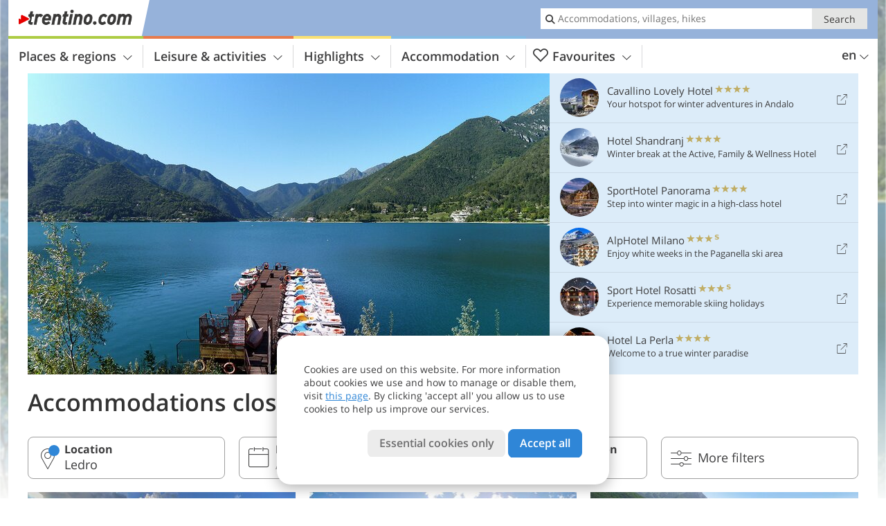

--- FILE ---
content_type: text/html; charset=UTF-8
request_url: https://www.trentino.com/en/places-regions/lago-di-garda-and-ledro/ledro/hotel/best-ledro-camping/
body_size: 20820
content:
<!DOCTYPE html> <!--[if IE 9]> <html class="no-js lt-ie10 has_side_box is_not_home" lang="en-GB"> <![endif]--> <!--[if gt IE 9]><!--> <html lang="en-GB" class="no-js has_side_box is_not_home"> <!--<![endif]--> <head> <meta http-equiv="Content-Type" content="text/html; charset=utf-8"/> <title>Accommodations close to Best Ledro Camping - Trentino - Italy</title> <meta id="Viewport" name="viewport" content="width=device-width, initial-scale=1.0, user-scalable=no" /> <meta name = "format-detection" content = "telephone=no"> <link rel="alternate" hreflang="it" href="https://www.trentino.com/it/trentino/lago-di-garda-e-ledro/ledro/hotel/best-ledro-camping/" /><link rel="alternate" hreflang="de" href="https://www.trentino.com/de/orte-regionen/gardasee-und-ledro/ledro/hotel/best-ledro-camping/" /><link rel="alternate" hreflang="en" href="https://www.trentino.com/en/places-regions/lago-di-garda-and-ledro/ledro/hotel/best-ledro-camping/" /> <meta name="theme-color" content="#96b2da" /> <base href="/" /> <link type="text/css" href="//css.trentino.com/320_1766479294.css" rel="stylesheet"/> <link type="text/css" href="//css.trentino.com/768_1766479294.css" rel="stylesheet" media="print, screen and (min-width: 768px)" /> <link type="text/css" href="//css.trentino.com/1024_1766479294.css" rel="stylesheet" media="screen and (min-width: 995px)" /> <link type="text/css" href="//css.trentino.com/1200_1766479294.css" rel="stylesheet" media="screen and (min-width: 1220px)" /> <!--[if IE 9]> <link type="text/css" href="//css.trentino.com/iefix_1766479294.css" rel="stylesheet" media="screen" /> <![endif]--> <script type="text/javascript"> function loadScript(scrpt) { var s = document.createElement('SCRIPT'); s.type = 'text/javascript'; s.src = scrpt; document.getElementsByTagName('head')[0].appendChild(s); } loadScript("//js.trentino.com/v_1766479294.js"); !function(){function a(a,c){var d=screen.width,e=d;c&&c.matches?e=768:a.matches&&(e=320);var f=Math.floor(d/e*100)/100,g=b.getElementsByTagName("head")[0],h=b.getElementById("Viewport"),i=b.createElement("meta");i.id="Viewport",i.name="viewport",i.content="width="+e+", initial-scale="+f+", minimum-scale="+f+", maximum-scale="+2*f+", user-scalable=yes",g.removeChild(h)&&g.appendChild(i)}var b=document,c=window;if(b.documentElement.className=b.documentElement.className.split("no-js").join("js"),c.getCssSize=function(){if("matchMedia"in c&&c.matchMedia("(orientation: portrait) and (max-width: 1023px) and (min-device-width: 130mm)").matches)return"ipad-portrait";if(navigator.userAgent.match(/Mobile.*Firefox/i)){if(c.outerWidth<768)return"mobile"}else if(navigator.userAgent.match(/Tablet.*Firefox/i))return c.outerWidth<768?"mobile":c.outerWidth<1024?"ipad-portrait":c.outerWidth<1200?"ipad-landscape":"desktop";switch(b.getElementById("available_width").offsetWidth){case 320:return"mobile";case 738:return"ipad-portrait";case 960:return"ipad-landscape";case 1200:return"desktop"}},"matchMedia"in c)var d=c.matchMedia("(orientation: portrait) and (min-width: 320px) and (max-width: 767px)"),e=c.matchMedia("(min-device-width: 130mm)");d&&d.matches&&a(d,e),c.container=function(){if(b.currentScript)var a=b.currentScript.parentNode;else var c=b.getElementsByTagName("script"),a=c[c.length-1].parentNode;return a},function(){var a=[];c.peerTracker={push:function(b){a.push(b)},get:function(){return a}}}()}(); </script> <link rel="shortcut icon" type="image/x-icon" href="https://www.trentino.com/favicon.ico" /> <link rel="alternate" type="application/rss+xml" title="RSS - Feed" href="/en/feed/" /> <link rel="apple-touch-icon-precomposed" href="https://www.trentino.com/mobile_logo.png" /> </head> <body> <div id="available_width"></div> <div class="backgroundImage"> <div class="background-image-container"> <picture title="Accommodations close to Best Ledro Camping - Trentino - Italy" width="754" height="435"> <source srcset="//www.trentino.com/images/cms/main/580/B-8366-ledro-lago-di-ledro_stitch.jpg" media="(max-width:1199px)"> <source srcset="//www.trentino.com/images/cms/main/754x435/B-8366-ledro-lago-di-ledro_stitch.jpg" media="(min-width:1200px)"> <img src="//www.trentino.com/images/cms/main/754x435/B-8366-ledro-lago-di-ledro_stitch.jpg" alt="ledro lago di ledro stitch" fetchpriority="high" width="754" height="435"/> </picture> </div> <div class="background-blue"></div> </div>
<div class="content-wrapper-wide">
	<div class="content-wide">
		<div class="main_picture  color_3" style="position: relative;" itemprop="image" itemscope itemtype="https://schema.org/ImageObject">
			
<picture title="Ledro"  width="754" height="435">
    
    <source srcset="//www.trentino.com/images/cms/main/580/B-8366-ledro-lago-di-ledro_stitch.jpg" media="(max-width:1199px)">
    <source srcset="//www.trentino.com/images/cms/main/754x435/B-8366-ledro-lago-di-ledro_stitch.jpg" media="(min-width:1200px)">
    <img src="//www.trentino.com/images/cms/main/754x435/B-8366-ledro-lago-di-ledro_stitch.jpg"  alt="ledro lago di ledro stitch" fetchpriority="high" width="754" height="435"/>
</picture>
			                    </div>
	</div>
</div>


<div class="title_container hotel-deactivated ui-content-wrapper">
	<h1 class="title  content" id="main-title">Accommodations close to Best Ledro Camping</h1>
</div>
<div class="ui-content-wrapper">
<form class="form_filters hotel_filters relative" method="POST" action="/en/hotel/search/results/" data-ajax="0" id="hotel-filters" novalidate>
	<div class="form_filters__wrapper hotel_filters__wrapper" data-loading="Fetching results">
		<div class="ui-content-wrapper">
			<div class="ui-grid double">

															<div class="ui-cell ui-hidden ui-visible-768 w-1-3-768 w-1-4-1024"><div class="ui-filter _filter_place color-hotel is-active"
		data-component="filter_place">
	<i class="ui-filter__icon icon-marker"></i>
	<span class="ui-filter__right">
		<span class="ui-filter__label">Location</span>
		<input class="ui-filter__input" value="Ledro" type="text" placeholder="All Trentino" autocomplete="off" spellcheck="false">
	</span>
	<span class="ui-filter__badge"></span>
	<input type="hidden" name="geoField" class="ui-filter__value" value="place_id_1767" />
	<div class="ui-filter__modal icon-marker color-hotel" title="Location">
		<div class="ui-filter__modal-body" data-title="Search place">
			<div class="_filter_place_geocomplete_wrapper">
				<div class="ui-btn ui-input btn-block right-icon _filter_place__input">
					<input class="_filter_place_geocomplete" type="text" name="_geoField_text" value="Ledro" data-module="getgeo" spellcheck="false"
							placeholder="All Trentino" autocomplete="off"
							data-text-fail="No matching locations found. Please be sure you wrote the name of the desired location correctly or click here to do a search within the portal"
							data-text-didyoumean="Did you mean: ">
					<input class="_filter_place_geocomplete_id" type="hidden" name="_geoField" value="place_id_1767">
					<i class="right-icon icon-search"></i>
				</div>
			</div>
							<a class="ui-filter__options-toggle ui-btn-text color_hotel closed">Nearby places <i class="icon-arrow-up"></i></a>
				<div class="ui-filter__options">
                        <div>
        <label class="ui-radio" title="Dolomiti di Brenta - Terme di Comano" data-id="1734" data-name="Dolomiti di Brenta - Terme di Comano">
            <input name="place_suggestion" type="radio"  >
            <div>
				Dolomiti di Brenta - Terme di Comano<span class="ui-filter__count"></span>
            </div>
        </label>
    </div>
    <div>
        <label class="ui-radio" title="Dolomiti di Brenta - Paganella" data-id="1743" data-name="Dolomiti di Brenta - Paganella">
            <input name="place_suggestion" type="radio"  >
            <div>
				Dolomiti di Brenta - Paganella<span class="ui-filter__count"></span>
            </div>
        </label>
    </div>
    <div>
        <label class="ui-radio" title="Val di Fassa" data-id="1749" data-name="Val di Fassa">
            <input name="place_suggestion" type="radio"  >
            <div>
				Val di Fassa<span class="ui-filter__count"></span>
            </div>
        </label>
    </div>
    <div>
        <label class="ui-radio" title="Alpe Cimbra - Folgaria Lavarone Luserna Vigolana" data-id="1757" data-name="Alpe Cimbra - Folgaria Lavarone Luserna Vigolana">
            <input name="place_suggestion" type="radio"  >
            <div>
				Alpe Cimbra - Folgaria Lavarone Luserna Vigolana<span class="ui-filter__count"></span>
            </div>
        </label>
    </div>
    <div>
        <label class="ui-radio" title="Garda Lake" data-id="1761" data-name="Garda Lake">
            <input name="place_suggestion" type="radio"  >
            <div>
				Garda Lake<span class="ui-filter__count"></span>
            </div>
        </label>
    </div>
    <div>
        <label class="ui-radio" title="Val di Non" data-id="1775" data-name="Val di Non">
            <input name="place_suggestion" type="radio"  >
            <div>
				Val di Non<span class="ui-filter__count"></span>
            </div>
        </label>
    </div>
    <div>
        <label class="ui-radio" title="Altopiano di Piné - Valle di Cembra" data-id="1814" data-name="Altopiano di Piné - Valle di Cembra">
            <input name="place_suggestion" type="radio"  >
            <div>
				Altopiano di Piné - Valle di Cembra<span class="ui-filter__count"></span>
            </div>
        </label>
    </div>
    <div>
        <label class="ui-radio" title="San Martino, Primiero, Vanoi" data-id="1830" data-name="San Martino, Primiero, Vanoi">
            <input name="place_suggestion" type="radio"  >
            <div>
				San Martino, Primiero, Vanoi<span class="ui-filter__count"></span>
            </div>
        </label>
    </div>
    <div>
        <label class="ui-radio" title="Trento, Bondone, V. dei Laghi, Rotaliana" data-id="1840" data-name="Trento, Bondone, V. dei Laghi, Rotaliana">
            <input name="place_suggestion" type="radio"  >
            <div>
				Trento, Bondone, V. dei Laghi, Rotaliana<span class="ui-filter__count"></span>
            </div>
        </label>
    </div>
    <div>
        <label class="ui-radio" title="Val di Fiemme" data-id="1859" data-name="Val di Fiemme">
            <input name="place_suggestion" type="radio"  >
            <div>
				Val di Fiemme<span class="ui-filter__count"></span>
            </div>
        </label>
    </div>
    <div>
        <label class="ui-radio" title="Val di Sole, Pejo, Rabbi" data-id="1872" data-name="Val di Sole, Pejo, Rabbi">
            <input name="place_suggestion" type="radio"  >
            <div>
				Val di Sole, Pejo, Rabbi<span class="ui-filter__count"></span>
            </div>
        </label>
    </div>
    <div>
        <label class="ui-radio" title="Madonna di Campiglio, Pinzolo, Rendena" data-id="1891" data-name="Madonna di Campiglio, Pinzolo, Rendena">
            <input name="place_suggestion" type="radio"  >
            <div>
				Madonna di Campiglio, Pinzolo, Rendena<span class="ui-filter__count"></span>
            </div>
        </label>
    </div>
    <div>
        <label class="ui-radio" title="Val Lagarina" data-id="1905" data-name="Val Lagarina">
            <input name="place_suggestion" type="radio"  >
            <div>
				Val Lagarina<span class="ui-filter__count"></span>
            </div>
        </label>
    </div>
    <div>
        <label class="ui-radio" title="Valli Giudicarie" data-id="1923" data-name="Valli Giudicarie">
            <input name="place_suggestion" type="radio"  >
            <div>
				Valli Giudicarie<span class="ui-filter__count"></span>
            </div>
        </label>
    </div>
    <div>
        <label class="ui-radio" title="Valsugana - Lagorai" data-id="1945" data-name="Valsugana - Lagorai">
            <input name="place_suggestion" type="radio"  >
            <div>
				Valsugana - Lagorai<span class="ui-filter__count"></span>
            </div>
        </label>
    </div>
				</div>
					</div>
		<div class="ui-filter__modal-footer">
			<a class="ui-btn color_hotel borderless reset ui-filter__reset" title="Reset">Reset</a>
			<a class="ui-btn right-icon color_hotel color_strong search" title="Show accommodations">Show accommodations <i class="icon-arrow-right right-icon"></i></a>
			<a class="ui-btn right-icon color_hotel close" title="Close">Close <i class="icon-close right-icon"></i></a>
			<a class="ui-btn right-icon color_hotel color_strong submit-module hidden" title="Show accommodations"><span></span> <i class="icon-arrow-right right-icon"></i></a>
		</div>
	</div>
</div></div>
																				<div class="ui-cell ui-hidden ui-visible-768 w-1-3-768 w-1-4-1024"><div class="ui-filter _filter_period color-hotel"
		data-datestring="[from] - [to]"
		data-datestring-extended="from [from] to [to]"
		data-datestring-empty="Select arrival and departure dates"
		data-input="filter-period"
		data-namespace="filter-period"
		data-component="filter_period"
>
	<i class="ui-filter__icon icon-calendar"></i>
	<span class="ui-filter__right">
		<span class="ui-filter__label">Holiday period</span>
		<input class="ui-filter__input" value="" type="text" placeholder="Any" autocomplete="off" spellcheck="false">
	</span>
	<span class="ui-filter__badge"></span>
	<input type="hidden" name="filter-period[from]" value="" />
	<input type="hidden" name="filter-period[to]" value="" />
	<div class="ui-filter__modal icon-calendar color-hotel">
		<div class="ui-filter__modal-body" data-title="Holiday period">
			<div class="_filter_period__calendar date-box-container-inline color-hotel">
				<input type="date" name="_filter-period[from]" value="" autocomplete="off" />
				<input type="date" name="_filter-period[to]" value="" autocomplete="off" />
			</div>
			<p class="_filter_period__recap">&nbsp;</p>
		</div>
		<div class="ui-filter__modal-footer">
			<a class="ui-btn color_hotel borderless reset ui-filter__reset" title="Reset">Reset</a>
			<a class="ui-btn right-icon color_hotel color_strong search" title="Show accommodations">Show accommodations <i class="icon-arrow-right right-icon"></i></a>
			<a class="ui-btn right-icon color_hotel close" title="Close">Close <i class="icon-close right-icon"></i></a>
			<a class="ui-btn right-icon color_hotel color_strong submit-module hidden" title="Show accommodations"><span></span> <i class="icon-arrow-right right-icon"></i></a>
		</div>
	</div>
</div></div>
																				<div class="ui-cell ui-hidden ui-visible-1024 w-1-4-1024"><div class="ui-filter _filter_type_theme color-hotel" data-namespace="guests" data-component="filter_type_theme">
	<i class="ui-filter__icon icon-home"></i>
	<span class="ui-filter__right">
		<span class="ui-filter__label">Category/specialization</span>
		<input class="ui-filter__input" placeholder="Any" type="text" autocomplete="off" spellcheck="false" value="">
	</span>
	<span class="ui-filter__badge"></span>
	<input type="hidden" name="type_group[]" class="ui-filter__value_type" value="">
	<input type="hidden" name="theme_hotels_id" class="ui-filter__value_theme" value="">
	<div class="ui-filter__modal icon-home color-hotel">
		<div class="ui-filter__modal-body" data-title="Category or specialization">
							<span class="ui-btn btn-block right-icon ui-select _filter_type_theme-modal-wrapper">
					<select required name="_type_group[]" class="ui-filter__input _filter_type_theme__type">
						<option value="" data-org-string="All categories ($matched)">All categories</option>
													<option value="3" data-org-string="Hotel 4-5 stars ($matched)">Hotel 4-5 stars</option>
													<option value="2" data-org-string="Hotel 3 stars ($matched)">Hotel 3 stars</option>
													<option value="1" data-org-string="Hotel 1-2 stars ($matched)">Hotel 1-2 stars</option>
													<option value="6" data-org-string="Farms ($matched)">Farms</option>
													<option value="5" data-org-string="Bed &amp;#038; breakfast ($matched)">Bed &#038; breakfast</option>
													<option value="4" data-org-string="Apartments ($matched)">Apartments</option>
													<option value="7" data-org-string="Camping ($matched)">Camping</option>
													<option value="8" data-org-string="Alpine huts ($matched)">Alpine huts</option>
											</select>
					<i class="icon-arrow-down right-icon"></i>
				</span>
															<a class="ui-filter__options-toggle ui-btn-text color_hotel">Specialized accommodation <i class="icon-arrow-right"></i></a>
								<div class="ui-filter__options">
											<div>
							<label class="ui-radio has-icon" title="Adults Only Hotels" data-id="18" data-name="Adults Only Hotels" data-org-name="Adults Only Hotels ($matched matched)">
								<input name="place_suggestion" type="radio" >
								<div>
									<i class="icon-theme-18"></i>
									Adults Only Hotels<span class="ui-filter__count"></span>
								</div>
							</label>
						</div>
											<div>
							<label class="ui-radio has-icon" title="Boutique Hotels" data-id="19" data-name="Boutique Hotels" data-org-name="Boutique Hotels ($matched matched)">
								<input name="place_suggestion" type="radio" >
								<div>
									<i class="icon-theme-19"></i>
									Boutique Hotels<span class="ui-filter__count"></span>
								</div>
							</label>
						</div>
											<div>
							<label class="ui-radio has-icon" title="Cycling Hotels" data-id="10" data-name="Cycling Hotels" data-org-name="Cycling Hotels ($matched matched)">
								<input name="place_suggestion" type="radio" >
								<div>
									<i class="icon-theme-10"></i>
									Cycling Hotels<span class="ui-filter__count"></span>
								</div>
							</label>
						</div>
											<div>
							<label class="ui-radio has-icon" title="Dog Friendly Hotels" data-id="7" data-name="Dog Friendly Hotels" data-org-name="Dog Friendly Hotels ($matched matched)">
								<input name="place_suggestion" type="radio" >
								<div>
									<i class="icon-theme-7"></i>
									Dog Friendly Hotels<span class="ui-filter__count"></span>
								</div>
							</label>
						</div>
											<div>
							<label class="ui-radio has-icon" title="Eco Hotels" data-id="13" data-name="Eco Hotels" data-org-name="Eco Hotels ($matched matched)">
								<input name="place_suggestion" type="radio" >
								<div>
									<i class="icon-theme-13"></i>
									Eco Hotels<span class="ui-filter__count"></span>
								</div>
							</label>
						</div>
											<div>
							<label class="ui-radio has-icon" title="Family Hotels" data-id="2" data-name="Family Hotels" data-org-name="Family Hotels ($matched matched)">
								<input name="place_suggestion" type="radio" >
								<div>
									<i class="icon-theme-2"></i>
									Family Hotels<span class="ui-filter__count"></span>
								</div>
							</label>
						</div>
											<div>
							<label class="ui-radio has-icon" title="Golf Hotels" data-id="6" data-name="Golf Hotels" data-org-name="Golf Hotels ($matched matched)">
								<input name="place_suggestion" type="radio" >
								<div>
									<i class="icon-theme-6"></i>
									Golf Hotels<span class="ui-filter__count"></span>
								</div>
							</label>
						</div>
											<div>
							<label class="ui-radio has-icon" title="Gourmet Hotels" data-id="15" data-name="Gourmet Hotels" data-org-name="Gourmet Hotels ($matched matched)">
								<input name="place_suggestion" type="radio" >
								<div>
									<i class="icon-theme-15"></i>
									Gourmet Hotels<span class="ui-filter__count"></span>
								</div>
							</label>
						</div>
											<div>
							<label class="ui-radio has-icon" title="Hiking Hotels" data-id="3" data-name="Hiking Hotels" data-org-name="Hiking Hotels ($matched matched)">
								<input name="place_suggestion" type="radio" >
								<div>
									<i class="icon-theme-3"></i>
									Hiking Hotels<span class="ui-filter__count"></span>
								</div>
							</label>
						</div>
											<div>
							<label class="ui-radio has-icon" title="Horse Riding Hotels" data-id="9" data-name="Horse Riding Hotels" data-org-name="Horse Riding Hotels ($matched matched)">
								<input name="place_suggestion" type="radio" >
								<div>
									<i class="icon-theme-9"></i>
									Horse Riding Hotels<span class="ui-filter__count"></span>
								</div>
							</label>
						</div>
											<div>
							<label class="ui-radio has-icon" title="Lakeside Hotels" data-id="17" data-name="Lakeside Hotels" data-org-name="Lakeside Hotels ($matched matched)">
								<input name="place_suggestion" type="radio" >
								<div>
									<i class="icon-theme-17"></i>
									Lakeside Hotels<span class="ui-filter__count"></span>
								</div>
							</label>
						</div>
											<div>
							<label class="ui-radio has-icon" title="Motorbike Hotels" data-id="11" data-name="Motorbike Hotels" data-org-name="Motorbike Hotels ($matched matched)">
								<input name="place_suggestion" type="radio" >
								<div>
									<i class="icon-theme-11"></i>
									Motorbike Hotels<span class="ui-filter__count"></span>
								</div>
							</label>
						</div>
											<div>
							<label class="ui-radio has-icon" title="Romantic Hotels" data-id="16" data-name="Romantic Hotels" data-org-name="Romantic Hotels ($matched matched)">
								<input name="place_suggestion" type="radio" >
								<div>
									<i class="icon-theme-16"></i>
									Romantic Hotels<span class="ui-filter__count"></span>
								</div>
							</label>
						</div>
											<div>
							<label class="ui-radio has-icon" title="Ski Hotels" data-id="14" data-name="Ski Hotels" data-org-name="Ski Hotels ($matched matched)">
								<input name="place_suggestion" type="radio" >
								<div>
									<i class="icon-theme-14"></i>
									Ski Hotels<span class="ui-filter__count"></span>
								</div>
							</label>
						</div>
											<div>
							<label class="ui-radio has-icon" title="Spa Hotels" data-id="5" data-name="Spa Hotels" data-org-name="Spa Hotels ($matched matched)">
								<input name="place_suggestion" type="radio" >
								<div>
									<i class="icon-theme-5"></i>
									Spa Hotels<span class="ui-filter__count"></span>
								</div>
							</label>
						</div>
									</div>
					</div>
		<div class="ui-filter__modal-footer">
			<a class="ui-btn color_hotel borderless reset ui-filter__reset" title="Reset">Reset</a>
			<a class="ui-btn right-icon color_hotel color_strong search" title="Show accommodations">Show accommodations <i class="icon-arrow-right right-icon"></i></a>
			<a class="ui-btn right-icon color_hotel close" title="Close">Close <i class="icon-close right-icon"></i></a>
		</div>
	</div>
</div></div>
																				<div class="ui-cell ui-hidden"><div class="ui-filter _filter_services color-hotel"
data-namespace="extras"
data-component="filter_services"
>
	<i class="ui-filter__icon icon-settings"></i>
	<span class="ui-filter__right">
		<span class="ui-filter__label">Services</span>
		<input class="ui-filter__input" value="" type="text" placeholder="Any" autocomplete="off" spellcheck="false">
	</span>
	<div class="ui-hidden filter-values">
                                                                                                                                                                                                                                                                                                                    	</div>
	<span class="ui-filter__badge"></span>
	<div class="ui-filter__modal icon-settings color-hotel ui-filter__filter_services_container">
		<div class="ui-filter__modal-body" data-title="Services">
			<div class="ui-filter__options">
									<label class="ui-checkbox">
						<input type="checkbox" name="_extras[]" data-name="Outdoor swimming pool" value="73">
						<div>
							Outdoor swimming pool<span class="ui-filter__count" data-id="73"></span>
						</div>
					</label>
									<label class="ui-checkbox">
						<input type="checkbox" name="_extras[]" data-name="Online bookable" value="298">
						<div>
							Online bookable<span class="ui-filter__count" data-id="298"></span>
						</div>
					</label>
									<label class="ui-checkbox">
						<input type="checkbox" name="_extras[]" data-name="Indoor swimming pool" value="75">
						<div>
							Indoor swimming pool<span class="ui-filter__count" data-id="75"></span>
						</div>
					</label>
									<label class="ui-checkbox">
						<input type="checkbox" name="_extras[]" data-name="Tennis court" value="83">
						<div>
							Tennis court<span class="ui-filter__count" data-id="83"></span>
						</div>
					</label>
									<label class="ui-checkbox">
						<input type="checkbox" name="_extras[]" data-name="Lawn/garden" value="97">
						<div>
							Lawn/garden<span class="ui-filter__count" data-id="97"></span>
						</div>
					</label>
									<label class="ui-checkbox">
						<input type="checkbox" name="_extras[]" data-name="Barrier-free" value="104">
						<div>
							Barrier-free<span class="ui-filter__count" data-id="104"></span>
						</div>
					</label>
									<label class="ui-checkbox">
						<input type="checkbox" name="_extras[]" data-name="Sauna" value="76">
						<div>
							Sauna<span class="ui-filter__count" data-id="76"></span>
						</div>
					</label>
									<label class="ui-checkbox">
						<input type="checkbox" name="_extras[]" data-name="Guest card included" value="173">
						<div>
							Guest card included<span class="ui-filter__count" data-id="173"></span>
						</div>
					</label>
									<label class="ui-checkbox">
						<input type="checkbox" name="_extras[]" data-name="children's playground" value="94">
						<div>
							children's playground<span class="ui-filter__count" data-id="94"></span>
						</div>
					</label>
									<label class="ui-checkbox">
						<input type="checkbox" name="_extras[]" data-name="Family rooms" value="56">
						<div>
							Family rooms<span class="ui-filter__count" data-id="56"></span>
						</div>
					</label>
									<label class="ui-checkbox">
						<input type="checkbox" name="_extras[]" data-name="Gluten-free cuisine (on request)" value="143">
						<div>
							Gluten-free cuisine (on request)<span class="ui-filter__count" data-id="143"></span>
						</div>
					</label>
									<label class="ui-checkbox">
						<input type="checkbox" name="_extras[]" data-name="Pets allowed (on request)" value="105">
						<div>
							Pets allowed (on request)<span class="ui-filter__count" data-id="105"></span>
						</div>
					</label>
									<label class="ui-checkbox">
						<input type="checkbox" name="_extras[]" data-name="Spa area" value="81">
						<div>
							Spa area<span class="ui-filter__count" data-id="81"></span>
						</div>
					</label>
									<label class="ui-checkbox">
						<input type="checkbox" name="_extras[]" data-name="Allergy friendly rooms" value="163">
						<div>
							Allergy friendly rooms<span class="ui-filter__count" data-id="163"></span>
						</div>
					</label>
									<label class="ui-checkbox">
						<input type="checkbox" name="_extras[]" data-name="Electric vehicle charging station" value="299">
						<div>
							Electric vehicle charging station<span class="ui-filter__count" data-id="299"></span>
						</div>
					</label>
							</div>
		</div>
		<div class="ui-filter__modal-footer">
			<a class="ui-btn color_hotel borderless reset ui-filter__reset" title="Reset">Reset</a>
			<a class="ui-btn right-icon color_hotel color_strong search" title="Show accommodations">Show accommodations <i class="icon-arrow-right right-icon"></i></a>
			<a class="ui-btn right-icon color_hotel close" title="Close">Close <i class="icon-close right-icon"></i></a>
		</div>
	</div>
</div></div>
																				<div class="ui-cell ui-hidden"><div class="ui-filter _filter_guests color-hotel is-disabled"
		data-units-label-s="room / apt."
		data-units-label-p=""
		data-adults-label-s="adult"
		data-adults-label-p="adults"
		data-children-label-s="child"
		data-children-label-p="children"
	   data-namespace="guests"
	   data-reset-to=""
	   data-component="filter_guests"
>
	<i class="ui-filter__icon icon-couple"></i>
	<span class="ui-filter__right">
		<span class="ui-filter__label">Guests</span>
		<input class="ui-filter__input" value="" type="text" placeholder="Any" autocomplete="off" spellcheck="false">
		<input type="hidden" name="guests[units]" value="" class="filter_guests_value" autocomplete="off">
        <span class="ui-filter__badge"></span>
    </span>
	<div class="ui-filter__modal icon-couple color-hotel">
		<div class="ui-filter__modal-body" data-title="Guests">
			<div class="_filter_guests__modal">

				<div class="row unit-unfiltered ui-hidden">
					Add units to check availability and prices.
				</div>
				<div class="row unit-header">
					<div class="col unit-col"></div>
					<div class="col adults-col">Adults</div>
					<div class="col children-col">Children</div>
					<div class="col ages-col">Age of children in years</div>
				</div>
									<div class="row unit unit-0 ">
						<div class="col unit-col">
							Room / apt. 1:
						</div>
						<div class="col adults-col" data-label="Adults">
							<span class="ui-btn btn-block right-icon ui-select">
								<select class="adults-select" name="_guests[units][0][adults]" data-pluralize="adults-string-0" disabled>
																			<option value="1" >1</option>
																			<option value="2" >2</option>
																			<option value="3" >3</option>
																			<option value="4" >4</option>
																			<option value="5" >5</option>
																			<option value="6" >6</option>
																	</select>
								<i class="icon-arrow-down right-icon"></i>
							</span>
						</div>
						<div class="col children-col" data-label="Children">
							<span class="ui-btn btn-block right-icon ui-select">
								<select class="children-select" name="_guests[units][0][c_children]" data-pluralize="children-string-0 children-string-0-2" disabled>
																			<option value="0" >0</option>
																			<option value="1" >1</option>
																			<option value="2" >2</option>
																			<option value="3" >3</option>
																			<option value="4" >4</option>
																			<option value="5" >5</option>
																			<option value="6" >6</option>
																			<option value="7" >7</option>
																			<option value="8" >8</option>
																	</select>
								<i class="icon-arrow-down right-icon"></i>
							</span>
						</div>
						<div class="col ages-col" data-label="Age of children in years">
															<span class="children-age-selector ui-btn btn-block right-icon ui-select">
									<select class="cage" disabled name="_guests[units][0][children][0]" disabled>
										<option value=""></option>
										<option value="0" >&lt; 1</option>
																					<option value="1" >1</option>
																					<option value="2" >2</option>
																					<option value="3" >3</option>
																					<option value="4" >4</option>
																					<option value="5" >5</option>
																					<option value="6" >6</option>
																					<option value="7" >7</option>
																					<option value="8" >8</option>
																					<option value="9" >9</option>
																					<option value="10" >10</option>
																					<option value="11" >11</option>
																					<option value="12" >12</option>
																					<option value="13" >13</option>
																					<option value="14" >14</option>
																					<option value="15" >15</option>
																					<option value="16" >16</option>
																					<option value="17" >17</option>
																			</select>
									<i class="icon-arrow-down right-icon"></i>
								</span>
															<span class="children-age-selector ui-btn btn-block right-icon ui-select">
									<select class="cage" disabled name="_guests[units][0][children][1]" disabled>
										<option value=""></option>
										<option value="0" >&lt; 1</option>
																					<option value="1" >1</option>
																					<option value="2" >2</option>
																					<option value="3" >3</option>
																					<option value="4" >4</option>
																					<option value="5" >5</option>
																					<option value="6" >6</option>
																					<option value="7" >7</option>
																					<option value="8" >8</option>
																					<option value="9" >9</option>
																					<option value="10" >10</option>
																					<option value="11" >11</option>
																					<option value="12" >12</option>
																					<option value="13" >13</option>
																					<option value="14" >14</option>
																					<option value="15" >15</option>
																					<option value="16" >16</option>
																					<option value="17" >17</option>
																			</select>
									<i class="icon-arrow-down right-icon"></i>
								</span>
															<span class="children-age-selector ui-btn btn-block right-icon ui-select">
									<select class="cage" disabled name="_guests[units][0][children][2]" disabled>
										<option value=""></option>
										<option value="0" >&lt; 1</option>
																					<option value="1" >1</option>
																					<option value="2" >2</option>
																					<option value="3" >3</option>
																					<option value="4" >4</option>
																					<option value="5" >5</option>
																					<option value="6" >6</option>
																					<option value="7" >7</option>
																					<option value="8" >8</option>
																					<option value="9" >9</option>
																					<option value="10" >10</option>
																					<option value="11" >11</option>
																					<option value="12" >12</option>
																					<option value="13" >13</option>
																					<option value="14" >14</option>
																					<option value="15" >15</option>
																					<option value="16" >16</option>
																					<option value="17" >17</option>
																			</select>
									<i class="icon-arrow-down right-icon"></i>
								</span>
															<span class="children-age-selector ui-btn btn-block right-icon ui-select">
									<select class="cage" disabled name="_guests[units][0][children][3]" disabled>
										<option value=""></option>
										<option value="0" >&lt; 1</option>
																					<option value="1" >1</option>
																					<option value="2" >2</option>
																					<option value="3" >3</option>
																					<option value="4" >4</option>
																					<option value="5" >5</option>
																					<option value="6" >6</option>
																					<option value="7" >7</option>
																					<option value="8" >8</option>
																					<option value="9" >9</option>
																					<option value="10" >10</option>
																					<option value="11" >11</option>
																					<option value="12" >12</option>
																					<option value="13" >13</option>
																					<option value="14" >14</option>
																					<option value="15" >15</option>
																					<option value="16" >16</option>
																					<option value="17" >17</option>
																			</select>
									<i class="icon-arrow-down right-icon"></i>
								</span>
															<span class="children-age-selector ui-btn btn-block right-icon ui-select">
									<select class="cage" disabled name="_guests[units][0][children][4]" disabled>
										<option value=""></option>
										<option value="0" >&lt; 1</option>
																					<option value="1" >1</option>
																					<option value="2" >2</option>
																					<option value="3" >3</option>
																					<option value="4" >4</option>
																					<option value="5" >5</option>
																					<option value="6" >6</option>
																					<option value="7" >7</option>
																					<option value="8" >8</option>
																					<option value="9" >9</option>
																					<option value="10" >10</option>
																					<option value="11" >11</option>
																					<option value="12" >12</option>
																					<option value="13" >13</option>
																					<option value="14" >14</option>
																					<option value="15" >15</option>
																					<option value="16" >16</option>
																					<option value="17" >17</option>
																			</select>
									<i class="icon-arrow-down right-icon"></i>
								</span>
															<span class="children-age-selector ui-btn btn-block right-icon ui-select">
									<select class="cage" disabled name="_guests[units][0][children][5]" disabled>
										<option value=""></option>
										<option value="0" >&lt; 1</option>
																					<option value="1" >1</option>
																					<option value="2" >2</option>
																					<option value="3" >3</option>
																					<option value="4" >4</option>
																					<option value="5" >5</option>
																					<option value="6" >6</option>
																					<option value="7" >7</option>
																					<option value="8" >8</option>
																					<option value="9" >9</option>
																					<option value="10" >10</option>
																					<option value="11" >11</option>
																					<option value="12" >12</option>
																					<option value="13" >13</option>
																					<option value="14" >14</option>
																					<option value="15" >15</option>
																					<option value="16" >16</option>
																					<option value="17" >17</option>
																			</select>
									<i class="icon-arrow-down right-icon"></i>
								</span>
															<span class="children-age-selector ui-btn btn-block right-icon ui-select">
									<select class="cage" disabled name="_guests[units][0][children][6]" disabled>
										<option value=""></option>
										<option value="0" >&lt; 1</option>
																					<option value="1" >1</option>
																					<option value="2" >2</option>
																					<option value="3" >3</option>
																					<option value="4" >4</option>
																					<option value="5" >5</option>
																					<option value="6" >6</option>
																					<option value="7" >7</option>
																					<option value="8" >8</option>
																					<option value="9" >9</option>
																					<option value="10" >10</option>
																					<option value="11" >11</option>
																					<option value="12" >12</option>
																					<option value="13" >13</option>
																					<option value="14" >14</option>
																					<option value="15" >15</option>
																					<option value="16" >16</option>
																					<option value="17" >17</option>
																			</select>
									<i class="icon-arrow-down right-icon"></i>
								</span>
															<span class="children-age-selector ui-btn btn-block right-icon ui-select">
									<select class="cage" disabled name="_guests[units][0][children][7]" disabled>
										<option value=""></option>
										<option value="0" >&lt; 1</option>
																					<option value="1" >1</option>
																					<option value="2" >2</option>
																					<option value="3" >3</option>
																					<option value="4" >4</option>
																					<option value="5" >5</option>
																					<option value="6" >6</option>
																					<option value="7" >7</option>
																					<option value="8" >8</option>
																					<option value="9" >9</option>
																					<option value="10" >10</option>
																					<option value="11" >11</option>
																					<option value="12" >12</option>
																					<option value="13" >13</option>
																					<option value="14" >14</option>
																					<option value="15" >15</option>
																					<option value="16" >16</option>
																					<option value="17" >17</option>
																			</select>
									<i class="icon-arrow-down right-icon"></i>
								</span>
													</div>
					</div>
									<div class="row unit unit-1 ">
						<div class="col unit-col">
							Room / apt. 2:
						</div>
						<div class="col adults-col" data-label="Adults">
							<span class="ui-btn btn-block right-icon ui-select">
								<select class="adults-select" name="_guests[units][1][adults]" data-pluralize="adults-string-1" disabled>
																			<option value="1" >1</option>
																			<option value="2" >2</option>
																			<option value="3" >3</option>
																			<option value="4" >4</option>
																			<option value="5" >5</option>
																			<option value="6" >6</option>
																	</select>
								<i class="icon-arrow-down right-icon"></i>
							</span>
						</div>
						<div class="col children-col" data-label="Children">
							<span class="ui-btn btn-block right-icon ui-select">
								<select class="children-select" name="_guests[units][1][c_children]" data-pluralize="children-string-1 children-string-1-2" disabled>
																			<option value="0" >0</option>
																			<option value="1" >1</option>
																			<option value="2" >2</option>
																			<option value="3" >3</option>
																			<option value="4" >4</option>
																			<option value="5" >5</option>
																			<option value="6" >6</option>
																			<option value="7" >7</option>
																			<option value="8" >8</option>
																	</select>
								<i class="icon-arrow-down right-icon"></i>
							</span>
						</div>
						<div class="col ages-col" data-label="Age of children in years">
															<span class="children-age-selector ui-btn btn-block right-icon ui-select">
									<select class="cage" disabled name="_guests[units][1][children][0]" disabled>
										<option value=""></option>
										<option value="0" >&lt; 1</option>
																					<option value="1" >1</option>
																					<option value="2" >2</option>
																					<option value="3" >3</option>
																					<option value="4" >4</option>
																					<option value="5" >5</option>
																					<option value="6" >6</option>
																					<option value="7" >7</option>
																					<option value="8" >8</option>
																					<option value="9" >9</option>
																					<option value="10" >10</option>
																					<option value="11" >11</option>
																					<option value="12" >12</option>
																					<option value="13" >13</option>
																					<option value="14" >14</option>
																					<option value="15" >15</option>
																					<option value="16" >16</option>
																					<option value="17" >17</option>
																			</select>
									<i class="icon-arrow-down right-icon"></i>
								</span>
															<span class="children-age-selector ui-btn btn-block right-icon ui-select">
									<select class="cage" disabled name="_guests[units][1][children][1]" disabled>
										<option value=""></option>
										<option value="0" >&lt; 1</option>
																					<option value="1" >1</option>
																					<option value="2" >2</option>
																					<option value="3" >3</option>
																					<option value="4" >4</option>
																					<option value="5" >5</option>
																					<option value="6" >6</option>
																					<option value="7" >7</option>
																					<option value="8" >8</option>
																					<option value="9" >9</option>
																					<option value="10" >10</option>
																					<option value="11" >11</option>
																					<option value="12" >12</option>
																					<option value="13" >13</option>
																					<option value="14" >14</option>
																					<option value="15" >15</option>
																					<option value="16" >16</option>
																					<option value="17" >17</option>
																			</select>
									<i class="icon-arrow-down right-icon"></i>
								</span>
															<span class="children-age-selector ui-btn btn-block right-icon ui-select">
									<select class="cage" disabled name="_guests[units][1][children][2]" disabled>
										<option value=""></option>
										<option value="0" >&lt; 1</option>
																					<option value="1" >1</option>
																					<option value="2" >2</option>
																					<option value="3" >3</option>
																					<option value="4" >4</option>
																					<option value="5" >5</option>
																					<option value="6" >6</option>
																					<option value="7" >7</option>
																					<option value="8" >8</option>
																					<option value="9" >9</option>
																					<option value="10" >10</option>
																					<option value="11" >11</option>
																					<option value="12" >12</option>
																					<option value="13" >13</option>
																					<option value="14" >14</option>
																					<option value="15" >15</option>
																					<option value="16" >16</option>
																					<option value="17" >17</option>
																			</select>
									<i class="icon-arrow-down right-icon"></i>
								</span>
															<span class="children-age-selector ui-btn btn-block right-icon ui-select">
									<select class="cage" disabled name="_guests[units][1][children][3]" disabled>
										<option value=""></option>
										<option value="0" >&lt; 1</option>
																					<option value="1" >1</option>
																					<option value="2" >2</option>
																					<option value="3" >3</option>
																					<option value="4" >4</option>
																					<option value="5" >5</option>
																					<option value="6" >6</option>
																					<option value="7" >7</option>
																					<option value="8" >8</option>
																					<option value="9" >9</option>
																					<option value="10" >10</option>
																					<option value="11" >11</option>
																					<option value="12" >12</option>
																					<option value="13" >13</option>
																					<option value="14" >14</option>
																					<option value="15" >15</option>
																					<option value="16" >16</option>
																					<option value="17" >17</option>
																			</select>
									<i class="icon-arrow-down right-icon"></i>
								</span>
															<span class="children-age-selector ui-btn btn-block right-icon ui-select">
									<select class="cage" disabled name="_guests[units][1][children][4]" disabled>
										<option value=""></option>
										<option value="0" >&lt; 1</option>
																					<option value="1" >1</option>
																					<option value="2" >2</option>
																					<option value="3" >3</option>
																					<option value="4" >4</option>
																					<option value="5" >5</option>
																					<option value="6" >6</option>
																					<option value="7" >7</option>
																					<option value="8" >8</option>
																					<option value="9" >9</option>
																					<option value="10" >10</option>
																					<option value="11" >11</option>
																					<option value="12" >12</option>
																					<option value="13" >13</option>
																					<option value="14" >14</option>
																					<option value="15" >15</option>
																					<option value="16" >16</option>
																					<option value="17" >17</option>
																			</select>
									<i class="icon-arrow-down right-icon"></i>
								</span>
															<span class="children-age-selector ui-btn btn-block right-icon ui-select">
									<select class="cage" disabled name="_guests[units][1][children][5]" disabled>
										<option value=""></option>
										<option value="0" >&lt; 1</option>
																					<option value="1" >1</option>
																					<option value="2" >2</option>
																					<option value="3" >3</option>
																					<option value="4" >4</option>
																					<option value="5" >5</option>
																					<option value="6" >6</option>
																					<option value="7" >7</option>
																					<option value="8" >8</option>
																					<option value="9" >9</option>
																					<option value="10" >10</option>
																					<option value="11" >11</option>
																					<option value="12" >12</option>
																					<option value="13" >13</option>
																					<option value="14" >14</option>
																					<option value="15" >15</option>
																					<option value="16" >16</option>
																					<option value="17" >17</option>
																			</select>
									<i class="icon-arrow-down right-icon"></i>
								</span>
															<span class="children-age-selector ui-btn btn-block right-icon ui-select">
									<select class="cage" disabled name="_guests[units][1][children][6]" disabled>
										<option value=""></option>
										<option value="0" >&lt; 1</option>
																					<option value="1" >1</option>
																					<option value="2" >2</option>
																					<option value="3" >3</option>
																					<option value="4" >4</option>
																					<option value="5" >5</option>
																					<option value="6" >6</option>
																					<option value="7" >7</option>
																					<option value="8" >8</option>
																					<option value="9" >9</option>
																					<option value="10" >10</option>
																					<option value="11" >11</option>
																					<option value="12" >12</option>
																					<option value="13" >13</option>
																					<option value="14" >14</option>
																					<option value="15" >15</option>
																					<option value="16" >16</option>
																					<option value="17" >17</option>
																			</select>
									<i class="icon-arrow-down right-icon"></i>
								</span>
															<span class="children-age-selector ui-btn btn-block right-icon ui-select">
									<select class="cage" disabled name="_guests[units][1][children][7]" disabled>
										<option value=""></option>
										<option value="0" >&lt; 1</option>
																					<option value="1" >1</option>
																					<option value="2" >2</option>
																					<option value="3" >3</option>
																					<option value="4" >4</option>
																					<option value="5" >5</option>
																					<option value="6" >6</option>
																					<option value="7" >7</option>
																					<option value="8" >8</option>
																					<option value="9" >9</option>
																					<option value="10" >10</option>
																					<option value="11" >11</option>
																					<option value="12" >12</option>
																					<option value="13" >13</option>
																					<option value="14" >14</option>
																					<option value="15" >15</option>
																					<option value="16" >16</option>
																					<option value="17" >17</option>
																			</select>
									<i class="icon-arrow-down right-icon"></i>
								</span>
													</div>
					</div>
									<div class="row unit unit-2 ">
						<div class="col unit-col">
							Room / apt. 3:
						</div>
						<div class="col adults-col" data-label="Adults">
							<span class="ui-btn btn-block right-icon ui-select">
								<select class="adults-select" name="_guests[units][2][adults]" data-pluralize="adults-string-2" disabled>
																			<option value="1" >1</option>
																			<option value="2" >2</option>
																			<option value="3" >3</option>
																			<option value="4" >4</option>
																			<option value="5" >5</option>
																			<option value="6" >6</option>
																	</select>
								<i class="icon-arrow-down right-icon"></i>
							</span>
						</div>
						<div class="col children-col" data-label="Children">
							<span class="ui-btn btn-block right-icon ui-select">
								<select class="children-select" name="_guests[units][2][c_children]" data-pluralize="children-string-2 children-string-2-2" disabled>
																			<option value="0" >0</option>
																			<option value="1" >1</option>
																			<option value="2" >2</option>
																			<option value="3" >3</option>
																			<option value="4" >4</option>
																			<option value="5" >5</option>
																			<option value="6" >6</option>
																			<option value="7" >7</option>
																			<option value="8" >8</option>
																	</select>
								<i class="icon-arrow-down right-icon"></i>
							</span>
						</div>
						<div class="col ages-col" data-label="Age of children in years">
															<span class="children-age-selector ui-btn btn-block right-icon ui-select">
									<select class="cage" disabled name="_guests[units][2][children][0]" disabled>
										<option value=""></option>
										<option value="0" >&lt; 1</option>
																					<option value="1" >1</option>
																					<option value="2" >2</option>
																					<option value="3" >3</option>
																					<option value="4" >4</option>
																					<option value="5" >5</option>
																					<option value="6" >6</option>
																					<option value="7" >7</option>
																					<option value="8" >8</option>
																					<option value="9" >9</option>
																					<option value="10" >10</option>
																					<option value="11" >11</option>
																					<option value="12" >12</option>
																					<option value="13" >13</option>
																					<option value="14" >14</option>
																					<option value="15" >15</option>
																					<option value="16" >16</option>
																					<option value="17" >17</option>
																			</select>
									<i class="icon-arrow-down right-icon"></i>
								</span>
															<span class="children-age-selector ui-btn btn-block right-icon ui-select">
									<select class="cage" disabled name="_guests[units][2][children][1]" disabled>
										<option value=""></option>
										<option value="0" >&lt; 1</option>
																					<option value="1" >1</option>
																					<option value="2" >2</option>
																					<option value="3" >3</option>
																					<option value="4" >4</option>
																					<option value="5" >5</option>
																					<option value="6" >6</option>
																					<option value="7" >7</option>
																					<option value="8" >8</option>
																					<option value="9" >9</option>
																					<option value="10" >10</option>
																					<option value="11" >11</option>
																					<option value="12" >12</option>
																					<option value="13" >13</option>
																					<option value="14" >14</option>
																					<option value="15" >15</option>
																					<option value="16" >16</option>
																					<option value="17" >17</option>
																			</select>
									<i class="icon-arrow-down right-icon"></i>
								</span>
															<span class="children-age-selector ui-btn btn-block right-icon ui-select">
									<select class="cage" disabled name="_guests[units][2][children][2]" disabled>
										<option value=""></option>
										<option value="0" >&lt; 1</option>
																					<option value="1" >1</option>
																					<option value="2" >2</option>
																					<option value="3" >3</option>
																					<option value="4" >4</option>
																					<option value="5" >5</option>
																					<option value="6" >6</option>
																					<option value="7" >7</option>
																					<option value="8" >8</option>
																					<option value="9" >9</option>
																					<option value="10" >10</option>
																					<option value="11" >11</option>
																					<option value="12" >12</option>
																					<option value="13" >13</option>
																					<option value="14" >14</option>
																					<option value="15" >15</option>
																					<option value="16" >16</option>
																					<option value="17" >17</option>
																			</select>
									<i class="icon-arrow-down right-icon"></i>
								</span>
															<span class="children-age-selector ui-btn btn-block right-icon ui-select">
									<select class="cage" disabled name="_guests[units][2][children][3]" disabled>
										<option value=""></option>
										<option value="0" >&lt; 1</option>
																					<option value="1" >1</option>
																					<option value="2" >2</option>
																					<option value="3" >3</option>
																					<option value="4" >4</option>
																					<option value="5" >5</option>
																					<option value="6" >6</option>
																					<option value="7" >7</option>
																					<option value="8" >8</option>
																					<option value="9" >9</option>
																					<option value="10" >10</option>
																					<option value="11" >11</option>
																					<option value="12" >12</option>
																					<option value="13" >13</option>
																					<option value="14" >14</option>
																					<option value="15" >15</option>
																					<option value="16" >16</option>
																					<option value="17" >17</option>
																			</select>
									<i class="icon-arrow-down right-icon"></i>
								</span>
															<span class="children-age-selector ui-btn btn-block right-icon ui-select">
									<select class="cage" disabled name="_guests[units][2][children][4]" disabled>
										<option value=""></option>
										<option value="0" >&lt; 1</option>
																					<option value="1" >1</option>
																					<option value="2" >2</option>
																					<option value="3" >3</option>
																					<option value="4" >4</option>
																					<option value="5" >5</option>
																					<option value="6" >6</option>
																					<option value="7" >7</option>
																					<option value="8" >8</option>
																					<option value="9" >9</option>
																					<option value="10" >10</option>
																					<option value="11" >11</option>
																					<option value="12" >12</option>
																					<option value="13" >13</option>
																					<option value="14" >14</option>
																					<option value="15" >15</option>
																					<option value="16" >16</option>
																					<option value="17" >17</option>
																			</select>
									<i class="icon-arrow-down right-icon"></i>
								</span>
															<span class="children-age-selector ui-btn btn-block right-icon ui-select">
									<select class="cage" disabled name="_guests[units][2][children][5]" disabled>
										<option value=""></option>
										<option value="0" >&lt; 1</option>
																					<option value="1" >1</option>
																					<option value="2" >2</option>
																					<option value="3" >3</option>
																					<option value="4" >4</option>
																					<option value="5" >5</option>
																					<option value="6" >6</option>
																					<option value="7" >7</option>
																					<option value="8" >8</option>
																					<option value="9" >9</option>
																					<option value="10" >10</option>
																					<option value="11" >11</option>
																					<option value="12" >12</option>
																					<option value="13" >13</option>
																					<option value="14" >14</option>
																					<option value="15" >15</option>
																					<option value="16" >16</option>
																					<option value="17" >17</option>
																			</select>
									<i class="icon-arrow-down right-icon"></i>
								</span>
															<span class="children-age-selector ui-btn btn-block right-icon ui-select">
									<select class="cage" disabled name="_guests[units][2][children][6]" disabled>
										<option value=""></option>
										<option value="0" >&lt; 1</option>
																					<option value="1" >1</option>
																					<option value="2" >2</option>
																					<option value="3" >3</option>
																					<option value="4" >4</option>
																					<option value="5" >5</option>
																					<option value="6" >6</option>
																					<option value="7" >7</option>
																					<option value="8" >8</option>
																					<option value="9" >9</option>
																					<option value="10" >10</option>
																					<option value="11" >11</option>
																					<option value="12" >12</option>
																					<option value="13" >13</option>
																					<option value="14" >14</option>
																					<option value="15" >15</option>
																					<option value="16" >16</option>
																					<option value="17" >17</option>
																			</select>
									<i class="icon-arrow-down right-icon"></i>
								</span>
															<span class="children-age-selector ui-btn btn-block right-icon ui-select">
									<select class="cage" disabled name="_guests[units][2][children][7]" disabled>
										<option value=""></option>
										<option value="0" >&lt; 1</option>
																					<option value="1" >1</option>
																					<option value="2" >2</option>
																					<option value="3" >3</option>
																					<option value="4" >4</option>
																					<option value="5" >5</option>
																					<option value="6" >6</option>
																					<option value="7" >7</option>
																					<option value="8" >8</option>
																					<option value="9" >9</option>
																					<option value="10" >10</option>
																					<option value="11" >11</option>
																					<option value="12" >12</option>
																					<option value="13" >13</option>
																					<option value="14" >14</option>
																					<option value="15" >15</option>
																					<option value="16" >16</option>
																					<option value="17" >17</option>
																			</select>
									<i class="icon-arrow-down right-icon"></i>
								</span>
													</div>
					</div>
								<a class="ui-btn-text color_hotel trash" title="Remove unit"><i class="icon-trash"></i> Remove unit</a>
				<a class="ui-btn-text color_hotel add" title="Add new unit"><i class="icon-add"></i> Add new unit</a>
			</div>
		</div>
		<div class="ui-filter__modal-footer">
			<a class="ui-btn color_hotel borderless reset ui-filter__reset" title="Reset">Reset</a>
			<a class="ui-btn right-icon color_hotel color_strong search" title="Show accommodations">Show accommodations <i class="icon-arrow-right right-icon"></i></a>
			<a class="ui-btn right-icon color_hotel close" title="Close">Close <i class="icon-close right-icon"></i></a>
			<a class="ui-btn right-icon color_hotel color_strong submit-module hidden" title="Show accommodations"><span></span> <i class="icon-arrow-right right-icon"></i></a>
		</div>
	</div>
</div></div>
									
                <input type="hidden" name="sorting" value="default" />
                <input type="hidden" name="ignore_max_distance" value="0" />

				<div class="ui-cell w-1-3-768 w-1-4-1024 more-filters">
					<span class="ui-filter color-hotel form_filters__more hotel_filters__more">
						<i class="ui-filter__icon icon-settings"></i>
						<span class="ui-filter__badge"></span>
						<span class="ui-filter__right">
							<span class="ui-filter__link">
								<div class="ui-hidden-320">More filters</div>
								<div class="ui-hidden-768">Filter results</div>
							</span>
						</span>
						<span class="ui-filter__badge"></span>
						<div class="form-filter-modal hotel-filter-modal ui-filter__modal ui-filter__modal-wrapper color-hotel">
							<div class="ui-filter__modal-body-wrapper"></div>
							<div class="ui-filter__modal-footer main-modal-buttons">
								<a class="ui-btn right-icon color_hotel color_strong search" title="Show accommodations">Show accommodations <i class="icon-arrow-right right-icon"></i></a>
								<a class="ui-btn right-icon color_hotel close" title="Close">Close <i class="icon-close right-icon"></i></a>
							</div>
						</div>
					</span>
				</div>

                
			</div>
		</div>
	</div>
</form>
		<ol class="ui-list ui-list-mobile-card ui-list-hotel ui-list-wide ui-grid c-1-2-768 c-1-3-1200 color_hotel paging_list_container">
					<li class="ui-cell" data-url="/en/trentino/lago-di-garda-and-ledro/ledro/hotel/villaggio-azzurrro/">
				<div class="wrapper">
					<a href="/en/trentino/lago-di-garda-and-ledro/ledro/hotel/villaggio-azzurrro/" title="Villaggio Azzurro" class="general-link img_link">Villaggio Azzurro</a>


										<div class="image-container">
						
<picture title="Villaggio Azzurro"  width="387" height="223">
    	<source srcset="//images2.trentino.com/images/hotels/387x223/21072025800223280813242188201910.jpg" media="(max-width:767px)">

    <source srcset="//images2.trentino.com/images/hotels/470x271/21072025800223280813242188201910.jpg" media="(min-width:768px) and (max-width:1199px)">
    <source srcset="//images2.trentino.com/images/hotels/387x223/21072025800223280813242188201910.jpg" media="(min-width:1200px)">
    <img src="//images2.trentino.com/images/hotels/387x223/21072025800223280813242188201910.jpg"  alt="" loading="lazy" width="387" height="223"/>
</picture>
						<span class="image-title">
							<div class="category star" title="Apartments 0 suns">
								Apartments
								<span class="symbols">
																										</span>
							</div>
							<h4 class="title">Villaggio Azzurro</h4>
													</span>
					</div>


					<div class="details-container">


												

												<div class="location">
							<a href="/en/trentino/lago-di-garda/ledro/"  title="Information about Ledro">Ledro</a>
																								<a href="/en/trentino/lago-di-garda/ledro/pieve-di-ledro/"  title="Information about Pieve di Ledro">
																Pieve di Ledro
																	</a>
																					</div>


												<div class="icons-wrapper themes-0">
							<div class="themes">
															</div>
							<div class="services">
                                																			<a href="/en/trentino/lago-di-garda-and-ledro/ledro/hotel/villaggio-azzurrro/#hotel-extra" title="Outdoor swimming pool" class="icon icon-pool"></a>
																			<a href="/en/trentino/lago-di-garda-and-ledro/ledro/hotel/villaggio-azzurrro/#hotel-extra" title="children's playground" class="icon icon-playground"></a>
																			<a href="/en/trentino/lago-di-garda-and-ledro/ledro/hotel/villaggio-azzurrro/#hotel-extra" title="Electric vehicle charging station (11 kW)" class="icon icon-car-charge"></a>
																								</div>
						</div>


												

					</div>


					<div class="availability-price">


												

																											<p>Apartment</p>
								<p>
																			from <strong class="price">86 &euro;</strong>
																		per apartment and day
								</p>
														<span class="ui-btn small btn-left color_hotel right-icon shrink-icon">
								All the details <span class="icon-arrow-right right-icon"></span>
							</span>
						

												<div class="link-container">
							<a href="https://www.trentino.com/redirect/en/clicks/?id=3748&display=hotel_not_found" title="Villaggio Azzurro"  target="_blank" rel="nofollow"  class="ui-btn btn-right small color_hotel color_strong right-icon pk_external" >
								villaggioazzurroledro.it <span class="right-icon icon-external"></span>
							</a>
						</div>


					</div>


				</div>
			</li>
					<li class="ui-cell color_premium" data-url="/en/trentino/lago-di-garda/ledro/hotel/hotel-elda/">
				<div class="wrapper">
					<a href="/en/trentino/lago-di-garda/ledro/hotel/hotel-elda/" title="Da Elda Natural Retreat" class="general-link img_link">Da Elda Natural Retreat</a>


										<div class="image-container">
						
<picture title="Da Elda Natural Retreat"  width="387" height="223">
    	<source srcset="//images2.trentino.com/images/hotels/387x223/0fbc30fc77fb04a247ea8df49df8f7f3.jpg" media="(max-width:767px)">

    <source srcset="//images2.trentino.com/images/hotels/470x271/0fbc30fc77fb04a247ea8df49df8f7f3.jpg" media="(min-width:768px) and (max-width:1199px)">
    <source srcset="//images2.trentino.com/images/hotels/387x223/0fbc30fc77fb04a247ea8df49df8f7f3.jpg" media="(min-width:1200px)">
    <img src="//images2.trentino.com/images/hotels/387x223/0fbc30fc77fb04a247ea8df49df8f7f3.jpg"  alt="" loading="lazy" width="387" height="223"/>
</picture>
						<span class="image-title">
							<div class="category star" title="Hotel 4 stars">
								Hotel
								<span class="symbols">
																			<span class="icon-star"></span>
																			<span class="icon-star"></span>
																			<span class="icon-star"></span>
																			<span class="icon-star"></span>
																										</span>
							</div>
							<h4 class="title">Da Elda Natural Retreat</h4>
													</span>
					</div>


					<div class="details-container">


																			<div class="rating-new">
								<strong class="pos">97</strong>
								<span >Excellent</span>
							</div>
						

												<div class="location">
							<a href="/en/trentino/lago-di-garda/ledro/"  title="Information about Ledro">Ledro</a>
																								<a href="/en/trentino/lago-di-garda/ledro/concei/"  title="Information about Concei">
																Concei
																	</a>
																					</div>


												<div class="icons-wrapper themes-4">
							<div class="themes">
																											<a href="/en/hotel/theme-hotels/romantic-hotels/" title="Belongs to: Romantic Hotels" class="icon icon-theme-16-fill theme-hotel-link-to-info"></a>
																			<a href="/en/hotel/theme-hotels/boutique-hotels/" title="Belongs to: Boutique Hotels" class="icon icon-theme-19-fill theme-hotel-link-to-info"></a>
																			<a href="/en/hotel/theme-hotels/hiking-hotels/" title="Belongs to: Hiking Hotels" class="icon icon-theme-3-fill theme-hotel-link-to-info"></a>
																			<a href="/en/hotel/theme-hotels/cycling-hotels/" title="Belongs to: Cycling Hotels" class="icon icon-theme-10-fill theme-hotel-link-to-info"></a>
																								</div>
							<div class="services">
                                	                                <a href="/en/trentino/lago-di-garda/ledro/hotel/hotel-elda/#premium" title="premium" class="premium">premium</a>
															</div>
						</div>


												

					</div>


					<div class="availability-price">


												

																											<p>Overnight stay with breakfast</p>
								<p>
																			from <strong class="price">69 &euro;</strong>
																		per person and day
								</p>
														<span class="ui-btn small btn-left color_hotel right-icon shrink-icon">
								All the details <span class="icon-arrow-right right-icon"></span>
							</span>
						

												<div class="link-container">
							<a href="https://www.trentino.com/redirect/en/clicks/?id=3046&display=hotel_not_found" title="Da Elda Natural Retreat"  target="_blank" rel="nofollow"  class="ui-btn btn-right small color_hotel color_strong right-icon pk_external" >
								www.ledronatura.com <span class="right-icon icon-external"></span>
							</a>
						</div>


					</div>


				</div>
			</li>
					<li class="ui-cell" data-url="/en/trentino/lago-di-garda/ledro/hotel/camping-al-lago/">
				<div class="wrapper">
					<a href="/en/trentino/lago-di-garda/ledro/hotel/camping-al-lago/" title="Camping al Lago" class="general-link img_link">Camping al Lago</a>


										<div class="image-container">
						
<picture title="Camping al Lago"  width="387" height="223">
    	<source srcset="//images2.trentino.com/images/hotels/387x223/100720231209333494242108026511560.jpg" media="(max-width:767px)">

    <source srcset="//images2.trentino.com/images/hotels/470x271/100720231209333494242108026511560.jpg" media="(min-width:768px) and (max-width:1199px)">
    <source srcset="//images2.trentino.com/images/hotels/387x223/100720231209333494242108026511560.jpg" media="(min-width:1200px)">
    <img src="//images2.trentino.com/images/hotels/387x223/100720231209333494242108026511560.jpg"  alt="" loading="lazy" width="387" height="223"/>
</picture>
						<span class="image-title">
							<div class="category star" title="Camping 1 star">
								Camping
								<span class="symbols">
																			<span class="icon-star"></span>
																										</span>
							</div>
							<h4 class="title">Camping al Lago</h4>
													</span>
					</div>


					<div class="details-container">


																			<div class="rating-new">
								<strong class="pos">98</strong>
								<span >Excellent</span>
							</div>
						

												<div class="location">
							<a href="/en/trentino/lago-di-garda/ledro/"  title="Information about Ledro">Ledro</a>
																								<a href="/en/trentino/lago-di-garda/ledro/pieve-di-ledro/"  title="Information about Pieve di Ledro">
																Pieve di Ledro
																	</a>
																					</div>


												<div class="icons-wrapper themes-0">
							<div class="themes">
															</div>
							<div class="services">
                                																			<a href="/en/trentino/lago-di-garda/ledro/hotel/camping-al-lago/#hotel-extra" title="children's playground" class="icon icon-playground"></a>
																			<a href="/en/trentino/lago-di-garda/ledro/hotel/camping-al-lago/#hotel-extra" title="Barrier-free" class="icon icon-step-free-access"></a>
																								</div>
						</div>


												

					</div>


					<div class="availability-price">


												

																											<p>Apartment</p>
								<p>
																			from <strong class="price">70 &euro;</strong>
																		per apartment and day
								</p>
														<span class="ui-btn small btn-left color_hotel right-icon shrink-icon">
								All the details <span class="icon-arrow-right right-icon"></span>
							</span>
						

												<div class="link-container">
							<a href="https://www.trentino.com/redirect/en/clicks/?id=3044&display=hotel_not_found" title="Camping al Lago"  target="_blank" rel="nofollow"  class="ui-btn btn-right small color_hotel color_strong right-icon pk_external" >
								camping-al-lago.it <span class="right-icon icon-external"></span>
							</a>
						</div>


					</div>


				</div>
			</li>
					<li class="ui-cell" data-url="/en/trentino/lago-di-garda-and-ledro/ledro/hotel/albergo-maggiorina/">
				<div class="wrapper">
					<a href="/en/trentino/lago-di-garda-and-ledro/ledro/hotel/albergo-maggiorina/" title="Albergo Maggiorina" class="general-link img_link">Albergo Maggiorina</a>


										<div class="image-container">
						
<picture title="Albergo Maggiorina"  width="387" height="223">
    	<source srcset="//images2.trentino.com/images/hotels/387x223/2404202581733775765818860608421.jpg" media="(max-width:767px)">

    <source srcset="//images2.trentino.com/images/hotels/470x271/2404202581733775765818860608421.jpg" media="(min-width:768px) and (max-width:1199px)">
    <source srcset="//images2.trentino.com/images/hotels/387x223/2404202581733775765818860608421.jpg" media="(min-width:1200px)">
    <img src="//images2.trentino.com/images/hotels/387x223/2404202581733775765818860608421.jpg"  alt="" loading="lazy" width="387" height="223"/>
</picture>
						<span class="image-title">
							<div class="category star" title="Hotel 3 stars">
								Hotel
								<span class="symbols">
																			<span class="icon-star"></span>
																			<span class="icon-star"></span>
																			<span class="icon-star"></span>
																										</span>
							</div>
							<h4 class="title">Albergo Maggiorina</h4>
													</span>
					</div>


					<div class="details-container">


																			<div class="rating-new">
								<strong class="pos">93</strong>
								<span >Excellent</span>
							</div>
						

												<div class="location">
							<a href="/en/trentino/lago-di-garda/ledro/"  title="Information about Ledro">Ledro</a>
																								<a href="/en/trentino/lago-di-garda/ledro/bezzecca/"  title="Information about Bezzecca">
																Bezzecca
																	</a>
																					</div>


												<div class="icons-wrapper themes-1">
							<div class="themes">
																											<a href="/en/hotel/theme-hotels/motorbike-hotels/" title="Belongs to: Motorbike Hotels" class="icon icon-theme-11-fill theme-hotel-link-to-info"></a>
																								</div>
							<div class="services">
                                																			<a href="/en/trentino/lago-di-garda-and-ledro/ledro/hotel/albergo-maggiorina/#hotel-extra" title="Barrier-free" class="icon icon-step-free-access"></a>
																								</div>
						</div>


												

					</div>


					<div class="availability-price">


												

																										<span class="ui-btn small btn-left color_hotel right-icon shrink-icon">
								All the details <span class="icon-arrow-right right-icon"></span>
							</span>
						

												<div class="link-container">
							<a href="https://www.trentino.com/redirect/en/clicks/?id=3752&display=hotel_not_found" title="Albergo Maggiorina"  target="_blank" rel="nofollow"  class="ui-btn btn-right small color_hotel color_strong right-icon pk_external" >
								albergomaggiorina.it <span class="right-icon icon-external"></span>
							</a>
						</div>


					</div>


				</div>
			</li>
					<li class="ui-cell" data-url="/en/places-regions/lago-di-garda-and-ledro/ledro/hotel/guesthouse-ampola/">
				<div class="wrapper">
					<a href="/en/places-regions/lago-di-garda-and-ledro/ledro/hotel/guesthouse-ampola/" title="Guesthouse Ampola" class="general-link img_link">Guesthouse Ampola</a>


										<div class="image-container">
						
<picture title="Guesthouse Ampola"  width="387" height="223">
    	<source srcset="//images2.trentino.com/images/hotels/387x223/060520211217282285267824366653094.jpg" media="(max-width:767px)">

    <source srcset="//images2.trentino.com/images/hotels/470x271/060520211217282285267824366653094.jpg" media="(min-width:768px) and (max-width:1199px)">
    <source srcset="//images2.trentino.com/images/hotels/387x223/060520211217282285267824366653094.jpg" media="(min-width:1200px)">
    <img src="//images2.trentino.com/images/hotels/387x223/060520211217282285267824366653094.jpg"  alt="" loading="lazy" width="387" height="223"/>
</picture>
						<span class="image-title">
							<div class="category star" title="Inn 1 star">
								Inn
								<span class="symbols">
																			<span class="icon-star"></span>
																										</span>
							</div>
							<h4 class="title">Guesthouse Ampola</h4>
													</span>
					</div>


					<div class="details-container">


																			<div class="rating-new">
								<strong class="pos">94</strong>
								<span >Excellent</span>
							</div>
						

												<div class="location">
							<a href="/en/trentino/lago-di-garda/ledro/"  title="Information about Ledro">Ledro</a>
																								<a href="/en/trentino/lago-di-garda/ledro/tiarno-di-sopra/"  title="Information about Tiarno di Sopra">
																Tiarno di Sopra
																	</a>
																					</div>


												<div class="icons-wrapper themes-0">
							<div class="themes">
															</div>
							<div class="services">
                                							</div>
						</div>


												

					</div>


					<div class="availability-price">


												

																											<p>Overnight stay with breakfast</p>
								<p>
																			from <strong class="price">28 &euro;</strong>
																		per person and day
								</p>
														<span class="ui-btn small btn-left color_hotel right-icon shrink-icon">
								All the details <span class="icon-arrow-right right-icon"></span>
							</span>
						

												<div class="link-container">
							<a href="https://www.trentino.com/redirect/en/clicks/?id=3534&display=hotel_not_found" title="Guesthouse Ampola"  target="_blank" rel="nofollow"  class="ui-btn btn-right small color_hotel color_strong right-icon pk_external" >
								www.locandaampola.it <span class="right-icon icon-external"></span>
							</a>
						</div>


					</div>


				</div>
			</li>
					<li class="ui-cell" data-url="/en/places-regions/lago-di-garda-and-ledro/ledro/hotel/garni-le-prealpi/">
				<div class="wrapper">
					<a href="/en/places-regions/lago-di-garda-and-ledro/ledro/hotel/garni-le-prealpi/" title="Garni Le Prealpi" class="general-link img_link">Garni Le Prealpi</a>


										<div class="image-container">
						
<picture title="Garni Le Prealpi"  width="387" height="223">
    	<source srcset="//images2.trentino.com/images/hotels/387x223/190620201121246357993422896234497.jpg" media="(max-width:767px)">

    <source srcset="//images2.trentino.com/images/hotels/470x271/190620201121246357993422896234497.jpg" media="(min-width:768px) and (max-width:1199px)">
    <source srcset="//images2.trentino.com/images/hotels/387x223/190620201121246357993422896234497.jpg" media="(min-width:1200px)">
    <img src="//images2.trentino.com/images/hotels/387x223/190620201121246357993422896234497.jpg"  alt="" loading="lazy" width="387" height="223"/>
</picture>
						<span class="image-title">
							<div class="category star" title="Bed&Breakfast 3 stars">
								Bed&Breakfast
								<span class="symbols">
																			<span class="icon-star"></span>
																			<span class="icon-star"></span>
																			<span class="icon-star"></span>
																										</span>
							</div>
							<h4 class="title">Garni Le Prealpi</h4>
													</span>
					</div>


					<div class="details-container">


												

												<div class="location">
							<a href="/en/trentino/lago-di-garda/ledro/"  title="Information about Ledro">Ledro</a>
																								<a href="/en/places-regions/lago-di-garda-and-ledro/ledro/locca/"  title="Information about Locca">
																Locca
																	</a>
																					</div>


												<div class="icons-wrapper themes-1">
							<div class="themes">
																											<a href="/en/hotel/theme-hotels/dog-friendly-hotels/" title="Belongs to: Dog Friendly Hotels" class="icon icon-theme-7-fill theme-hotel-link-to-info"></a>
																								</div>
							<div class="services">
                                							</div>
						</div>


												

					</div>


					<div class="availability-price">


												

																											<p>Overnight stay with breakfast</p>
								<p>
																			from <strong class="price">50 &euro;</strong>
																		per person and day
								</p>
														<span class="ui-btn small btn-left color_hotel right-icon shrink-icon">
								All the details <span class="icon-arrow-right right-icon"></span>
							</span>
						

												<div class="link-container">
							<a href="https://www.trentino.com/redirect/en/clicks/?id=3490&display=hotel_not_found" title="Garni Le Prealpi"  target="_blank" rel="nofollow"  class="ui-btn btn-right small color_hotel color_strong right-icon pk_external" >
								leprealpiledro.it <span class="right-icon icon-external"></span>
							</a>
						</div>


					</div>


				</div>
			</li>
			</ol>
	
	<h2 class="place_links">
					<div class="place_links_title">Ledro: </div>
				<div class="place_links_links">
							<a class="ui-btn-text left-icon color_location" href="/en/trentino/lago-di-garda/ledro/">
					<i class="icon-info"></i>
					<span>Info</span>
				</a>
										<a class="ui-btn-text left-icon color_hotel" href="/en/trentino/lago-di-garda/ledro/hotel/">
					<i class="icon-bed"></i>
					<span>All accommodations</span>
				</a>
										<a class="ui-btn-text left-icon color_hotel" href="/en/trentino/lago-di-garda/ledro/packages/">
					<i class="icon-suitcase"></i>
					<span>Holiday packages</span>
				</a>
						<span>
									<a class="ui-btn-text left-icon color_activity" href="/en/trentino/lago-di-garda/ledro/events/">
						<i class="icon-calendar"></i>
						<span>Events</span>
					</a>
													<a class="ui-btn-text left-icon" href="/en/trentino/lago-di-garda/ledro/tips/">
						<i class="icon-signs"></i>
						<span>Tips &amp; weather</span>
					</a>
							</span>
		</div>
	</h2>


</div><div class="header-wide">
	<div class="ui-content-wrapper">
		<div class="header">
			<header><div class="header_centerer header_centerer_menu"> <div id="menuicon" class="menuicon"><span class="icon icon-hamburger"></span></div> <div class="menu" id="menu"> <nav> <ul id="navigation"> <li class="main_menu_items toggle color-0 3cols "> <a href="/en/trentino/" class="main_menu_links">Places & regions<span class="icon-arrow-down"></span></a> <ul class="sub_menu ui-grid c-1-1-320 c-1-3 c-1-2-768-only "> <li class="ui-cell sub_menu_column "> <div class="column_menu"> <div class="col-group cg-0 list "> <div class="ui-cell keyword "><span class="title">Regions of Trentino</span></div> <ul class="ui-grid c-1-2-320"> <li class="link"> <a data-it="3261" href="/en/trentino/val-di-fassa/" class="ui-cell">Val di Fassa&nbsp;&nbsp;&nbsp;&nbsp;<span class="icon-arrow-right"></span></a> </li> <li class="link"> <a data-it="3265" href="/en/trentino/val-di-sole/" class="ui-cell">Val di Sole, Pejo, Rabbi&nbsp;&nbsp;&nbsp;&nbsp;<span class="icon-arrow-right"></span></a> </li> <li class="link"> <a data-it="3268" href="/en/trentino/dolomiti-di-brenta-paganella/" class="ui-cell">Dolomiti di Brenta - Paganella&nbsp;&nbsp;&nbsp;&nbsp;<span class="icon-arrow-right"></span></a> </li> <li class="link"> <a data-it="3260" href="/en/trentino/dolomiti-di-brenta-terme-di-comano/" class="ui-cell">Dolomiti di Brenta - Terme di Comano&nbsp;&nbsp;&nbsp;&nbsp;<span class="icon-arrow-right"></span></a> </li> <li class="link"> <a data-it="3269" href="/en/trentino/alpe-cimbra-folgaria-lavarone-luserna-vigolana/" class="ui-cell">Alpe Cimbra - Folgaria Lavarone Luserna Vigolana&nbsp;&nbsp;&nbsp;&nbsp;<span class="icon-arrow-right"></span></a> </li> <li class="link"> <a data-it="3272" href="/en/trentino/val-di-fiemme/" class="ui-cell">Val di Fiemme&nbsp;&nbsp;&nbsp;&nbsp;<span class="icon-arrow-right"></span></a> </li> <li class="link"> <a data-it="3273" href="/en/trentino/madonna-di-campiglio-pinzolo-rendena/" class="ui-cell">Madonna di Campiglio, Pinzolo, Rendena&nbsp;&nbsp;&nbsp;&nbsp;<span class="icon-arrow-right"></span></a> </li> <li class="link"> <a data-it="3262" href="/en/trentino/lago-di-garda/" class="ui-cell">Lago di Garda and Ledro&nbsp;&nbsp;&nbsp;&nbsp;<span class="icon-arrow-right"></span></a> </li> <li class="link"> <a data-it="3267" href="/en/trentino/valsugana-lagorai/" class="ui-cell">Valsugana - Lagorai&nbsp;&nbsp;&nbsp;&nbsp;<span class="icon-arrow-right"></span></a> </li> <li class="link"> <a data-it="3270" href="/en/trentino/val-di-non/" class="ui-cell">Val di Non&nbsp;&nbsp;&nbsp;&nbsp;<span class="icon-arrow-right"></span></a> </li> <li class="link"> <a data-it="3271" href="/en/trentino/san-martino-primiero-vanoi/" class="ui-cell">San Martino, Primiero, Vanoi&nbsp;&nbsp;&nbsp;&nbsp;<span class="icon-arrow-right"></span></a> </li> <li class="link"> <a data-it="3266" href="/en/trentino/vallagarina/" class="ui-cell">Vallagarina&nbsp;&nbsp;&nbsp;&nbsp;<span class="icon-arrow-right"></span></a> </li> <li class="link"> <a data-it="3264" href="/en/trentino/trento-and-surroundings/" class="ui-cell">Trento, Bondone, Valle dei Laghi, Rotaliana&nbsp;&nbsp;&nbsp;&nbsp;<span class="icon-arrow-right"></span></a> </li> <li class="link"> <a data-it="3274" href="/en/trentino/valli-giudicarie/" class="ui-cell">Valli Giudicarie&nbsp;&nbsp;&nbsp;&nbsp;<span class="icon-arrow-right"></span></a> </li> <li class="link"> <a data-it="3263" href="/en/trentino/altopiano-di-pine-valle-di-cembra/" class="ui-cell">Altopiano di Piné - Valle di Cembra&nbsp;&nbsp;&nbsp;&nbsp;<span class="icon-arrow-right"></span></a> </li> </ul> </div> </div> </li> <li class="ui-cell sub_menu_column "> <div class="column_menu"> <div class="col-group cg-0 list "> <div class="ui-cell keyword "><span class="title">Important places</span></div> <ul class="ui-grid c-1-2-320"> <li class="link"> <a data-it="3280" href="/en/trentino/madonna-di-campiglio-pinzolo-rendena/madonna-di-campiglio/" class="ui-cell">Madonna di Campiglio&nbsp;&nbsp;&nbsp;&nbsp;<span class="icon-arrow-right"></span></a> </li> <li class="link"> <a data-it="3281" href="/en/trentino/madonna-di-campiglio-pinzolo-rendena/pinzolo/" class="ui-cell">Pinzolo&nbsp;&nbsp;&nbsp;&nbsp;<span class="icon-arrow-right"></span></a> </li> <li class="link"> <a data-it="3413" href="/en/trentino/val-di-fassa/canazei/" class="ui-cell">Canazei&nbsp;&nbsp;&nbsp;&nbsp;<span class="icon-arrow-right"></span></a> </li> <li class="link"> <a data-it="3414" href="/en/trentino/val-di-fassa/moena/" class="ui-cell">Moena&nbsp;&nbsp;&nbsp;&nbsp;<span class="icon-arrow-right"></span></a> </li> <li class="link"> <a data-it="3415" href="/en/trentino/val-di-fassa/san-giovanni-di-fassa-sen-jan/vigo-di-fassa/" class="ui-cell">Vigo di Fassa&nbsp;&nbsp;&nbsp;&nbsp;<span class="icon-arrow-right"></span></a> </li> <li class="link"> <a data-it="3416" href="/en/trentino/dolomiti-di-brenta-paganella/andalo/" class="ui-cell">Andalo&nbsp;&nbsp;&nbsp;&nbsp;<span class="icon-arrow-right"></span></a> </li> <li class="link"> <a data-it="3417" href="/en/trentino/val-di-sole-pejo-rabbi/vermiglio/" class="ui-cell">Vermiglio&nbsp;&nbsp;&nbsp;&nbsp;<span class="icon-arrow-right"></span></a> </li> <li class="link"> <a data-it="3418" href="/en/trentino/val-di-sole/pejo/" class="ui-cell">Pejo&nbsp;&nbsp;&nbsp;&nbsp;<span class="icon-arrow-right"></span></a> </li> <li class="link"> <a data-it="3419" href="/en/trentino/val-di-sole/dimaro-folgarida/folgarida/" class="ui-cell">Folgarida&nbsp;&nbsp;&nbsp;&nbsp;<span class="icon-arrow-right"></span></a> </li> <li class="link"> <a data-it="3420" href="/en/trentino/val-di-sole/marilleva/" class="ui-cell">Marilleva&nbsp;&nbsp;&nbsp;&nbsp;<span class="icon-arrow-right"></span></a> </li> <li class="link"> <a data-it="3421" href="/en/trentino/val-di-fiemme/cavalese/" class="ui-cell">Cavalese&nbsp;&nbsp;&nbsp;&nbsp;<span class="icon-arrow-right"></span></a> </li> <li class="link"> <a data-it="3422" href="/en/trentino/val-di-fiemme/predazzo/" class="ui-cell">Predazzo&nbsp;&nbsp;&nbsp;&nbsp;<span class="icon-arrow-right"></span></a> </li> <li class="link"> <a data-it="3423" href="/en/trentino/san-martino-primiero-vanoi/primiero-san-martino-di-castrozza/san-martino-di-castrozza/" class="ui-cell">San Martino di Castrozza&nbsp;&nbsp;&nbsp;&nbsp;<span class="icon-arrow-right"></span></a> </li> <li class="link"> <a data-it="3424" href="/en/trentino/altopiano-di-pine-valle-di-cembra/baselga-di-pine/" class="ui-cell">Baselga di Piné&nbsp;&nbsp;&nbsp;&nbsp;<span class="icon-arrow-right"></span></a> </li> <li class="link"> <a data-it="3425" href="/en/trentino/alpe-cimbra-folgaria-lavarone-luserna-vigolana/lavarone/" class="ui-cell">Lavarone&nbsp;&nbsp;&nbsp;&nbsp;<span class="icon-arrow-right"></span></a> </li> </ul> </div> </div> </li> <li class="ui-cell sub_menu_column ui-hidden-768-only last"> <div class="column_menu"> <div class="col-group cg-0 plain ui-hidden-320-only ui-hidden-768-only "> <div class="ui-cell keyword "><span class="title">Search in places &#038; regions</span></div> <ul class="ui-grid c-1-2-320"> <li class="ui-cell"> <div class="menu-search-field"> <input type="text" name="search_category" class="menu_search_category" value="" onkeyup="search_category(this,4839,this.value)" placeholder="Village name"/> </div> </li> </ul> </div> </div> </li> </ul> </li> <li class="main_menu_items toggle color-1 3cols "> <a href="/en/leisure-activities/" class="main_menu_links">Leisure & activities<span class="icon-arrow-down"></span></a> <ul class="sub_menu ui-grid c-1-1-320 c-1-3 c-1-2-768-only "> <li class="ui-cell sub_menu_column "> <div class="column_menu"> <div class="col-group cg-0 list "> <div class="ui-cell keyword "><span class="title">Activities</span></div> <ul class="ui-grid c-1-2-320"> <li class="link"> <a data-it="3300" href="/en/leisure-activities/winter-sports/" class="ui-cell">Winter sports&nbsp;&nbsp;&nbsp;&nbsp;<span class="icon-arrow-right"></span></a> </li> <li class="link"> <a data-it="3298" href="/en/leisure-activities/sport-offers/" class="ui-cell">Other sports&nbsp;&nbsp;&nbsp;&nbsp;<span class="icon-arrow-right"></span></a> </li> <li class="link"> <a data-it="3295" href="/en/leisure-activities/mountains-and-hiking/" class="ui-cell">Mountains and hiking&nbsp;&nbsp;&nbsp;&nbsp;<span class="icon-arrow-right"></span></a> </li> <li class="link"> <a data-it="3296" href="/en/leisure-activities/mountain-biking-and-cycling/" class="ui-cell">Mountain biking and cycling&nbsp;&nbsp;&nbsp;&nbsp;<span class="icon-arrow-right"></span></a> </li> <li class="link"> <a data-it="3297" href="/en/leisure-activities/climbing-and-mountaineering/" class="ui-cell">Climbing and mountaineering&nbsp;&nbsp;&nbsp;&nbsp;<span class="icon-arrow-right"></span></a> </li> <li class="link"> <a data-it="3299" href="/en/leisure-activities/motorbikes/" class="ui-cell">Motorbikes&nbsp;&nbsp;&nbsp;&nbsp;<span class="icon-arrow-right"></span></a> </li> </ul> </div> <div class="col-group cg-1 list "> <div class="ui-cell keyword "><span class="title">Leisure</span></div> <ul class="ui-grid c-1-2-320"> <li class="link"> <a data-it="3301" href="/en/calendar/" class="ui-cell">Event calendar&nbsp;&nbsp;&nbsp;&nbsp;<span class="icon-arrow-right"></span></a> </li> <li class="link"> <a data-it="3302" href="/en/leisure-activities/food-and-drinks/" class="ui-cell">Food and drinks&nbsp;&nbsp;&nbsp;&nbsp;<span class="icon-arrow-right"></span></a> </li> <li class="link"> <a data-it="3304" href="/en/leisure-activities/wellness/" class="ui-cell">Wellness&nbsp;&nbsp;&nbsp;&nbsp;<span class="icon-arrow-right"></span></a> </li> <li class="link"> <a data-it="3306" href="/en/leisure-activities/markets-fairs-and-shopping/" class="ui-cell">Markets, fairs and shopping&nbsp;&nbsp;&nbsp;&nbsp;<span class="icon-arrow-right"></span></a> </li> <li class="link"> <a data-it="3305" href="/en/leisure-activities/kids-and-family/" class="ui-cell">Kids and family&nbsp;&nbsp;&nbsp;&nbsp;<span class="icon-arrow-right"></span></a> </li> <li class="link"> <a data-it="3307" href="/en/leisure-activities/dogs-and-pets/" class="ui-cell">Dog-friendly holidays&nbsp;&nbsp;&nbsp;&nbsp;<span class="icon-arrow-right"></span></a> </li> </ul> </div> </div> </li> <li class="ui-cell sub_menu_column "> <div class="column_menu"> <div class="col-group cg-0 img-list "> <div class="ui-cell keyword "><span class="title">Selected for you</span></div> <ul class="ui-grid c-1-2-320" > <li class="thumbnail ui-cell"> <a href="/en/leisure-activities/winter-sports/skiing-areas-in-trentino/" class="thumb_row ui-cell"> <span class="image-container"><img src="//www.trentino.com/images/cms/main/56x56/B-4341-Skigebiet-Sellaronda-Sellarunde-funivia-Fassa.jpg" alt="Skigebiet Sellaronda Sellarunde funivia Fassa" loading="lazy"/></span><!-- --><span class="thumb_title"> <span class="title">Skiing areas in Trentino</span> <span class="description">The ski areas of Trentino extend from Obereggen in...</span> </span><!-- --><span class="icon-arrow-right"></span> </a> </li> <li class="thumbnail ui-cell"> <a href="/en/leisure-activities/winter-sports/dolomiti-superski/" class="thumb_row ui-cell"> <span class="image-container"><img src="//www.trentino.com/images/cms/main/56x56/B-4280-dolomiti-superski-trentino.jpg" alt="dolomiti superski trentino" loading="lazy"/></span><!-- --><span class="thumb_title"> <span class="title">Dolomiti Superski</span> <span class="description">Skiing in South Tyrol, Trentino and Veneto.</span> </span><!-- --><span class="icon-arrow-right"></span> </a> </li> <li class="thumbnail ui-cell"> <a href="/en/leisure-activities/winter-sports/snowshoe-winter-hikes/" class="thumb_row ui-cell"> <span class="image-container"><img src="//www.trentino.com/images/cms/main/56x56/AdobeStock-schnee-schuh-wanderung-winter-personen-191880231.jpg" alt="Adobe Stock schnee schuh wanderung winter personen" loading="lazy"/></span><!-- --><span class="thumb_title"> <span class="title">Snowshoe- and winter hikes</span> <span class="description">Snowshoeing across the enchanting winter landscapes...</span> </span><!-- --><span class="icon-arrow-right"></span> </a> </li> <li class="thumbnail ui-cell"> <a href="/en/leisure-activities/winter-sports/supernordicskipass/" class="thumb_row ui-cell"> <span class="image-container"><img src="//www.trentino.com/images/cms/main/56x56/4maz_cross-country-skiing-113018_1280.jpg" alt="maz cross country skiing" loading="lazy"/></span><!-- --><span class="thumb_title"> <span class="title">SuperNordicSkipass</span> <span class="description">Ski in 14 different cross-country ski centres in...</span> </span><!-- --><span class="icon-arrow-right"></span> </a> </li> <li class="thumbnail ui-cell"> <a href="/en/leisure-activities/wellness/thermal-baths-of-dolomia/" class="thumb_row ui-cell"> <span class="image-container"><img src="//www.trentino.com/images/cms/main/56x56/AdobeStock-wasser-fuesse-schwimmen-relax-wellness-therme-68711875.jpg" alt="Adobe Stock wasser fuesse schwimmen relax wellness therme" loading="lazy"/></span><!-- --><span class="thumb_title"> <span class="title">Thermal baths of Dolomia</span> <span class="description">The sulphurous springs in the Val di Fassa are...</span> </span><!-- --><span class="icon-arrow-right"></span> </a> </li> </ul> </div> </div> </li> <li class="ui-cell sub_menu_column ui-hidden-768-only last"> <div class="column_menu"> <div class="col-group cg-0 plain ui-hidden-320-only ui-hidden-768-only "> <div class="ui-cell keyword "><span class="title">Search in leisure and activities</span></div> <ul class="ui-grid c-1-2-320"> <li class="ui-cell"> <div class="menu-search-field"> <input type="text" name="search_category" class="menu_search_category" value="" onkeyup="search_category(this,5278,this.value)" placeholder="Hikes, bike tours, themes, ..."/> </div> </li> </ul> </div> </div> </li> </ul> </li> <li class="main_menu_items toggle color-2 3cols "> <a href="/en/highlights/" class="main_menu_links">Highlights<span class="icon-arrow-down"></span></a> <ul class="sub_menu ui-grid c-1-1-320 c-1-3 c-1-2-768-only "> <li class="ui-cell sub_menu_column "> <div class="column_menu"> <div class="col-group cg-0 list "> <div class="ui-cell keyword "><span class="title">Attractions</span></div> <ul class="ui-grid c-1-2-320"> <li class="link"> <a data-it="3318" href="/en/highlights/nature-and-landscape/" class="ui-cell">Nature and landscape&nbsp;&nbsp;&nbsp;&nbsp;<span class="icon-arrow-right"></span></a> </li> <li class="link"> <a data-it="3320" href="/en/highlights/sights/" class="ui-cell">Sights&nbsp;&nbsp;&nbsp;&nbsp;<span class="icon-arrow-right"></span></a> </li> <li class="link"> <a data-it="3322" href="/en/highlights/museums-and-exhibitions/" class="ui-cell">Museums and exhibitions&nbsp;&nbsp;&nbsp;&nbsp;<span class="icon-arrow-right"></span></a> </li> </ul> </div> <div class="col-group cg-1 list "> <div class="ui-cell keyword "><span class="title">Culture</span></div> <ul class="ui-grid c-1-2-320"> <li class="link"> <a data-it="3321" href="/en/highlights/castles/" class="ui-cell">Castles&nbsp;&nbsp;&nbsp;&nbsp;<span class="icon-arrow-right"></span></a> </li> <li class="link"> <a data-it="3323" href="/en/highlights/tradition-and-culture/" class="ui-cell">Tradition and culture&nbsp;&nbsp;&nbsp;&nbsp;<span class="icon-arrow-right"></span></a> </li> <li class="link"> <a data-it="3319" href="/en/highlights/history-of-the-trentino/" class="ui-cell">The history of Trentino&nbsp;&nbsp;&nbsp;&nbsp;<span class="icon-arrow-right"></span></a> </li> </ul> </div> <div class="col-group cg-2 list "> <div class="ui-cell keyword "><span class="title">Seasons</span></div> <ul class="ui-grid c-1-2-320"> <li class="link"> <a data-it="3325" href="/en/top-seasons/your-spring-holidays.html" class="ui-cell">Spring in Trentino&nbsp;&nbsp;&nbsp;&nbsp;<span class="icon-arrow-right"></span></a> </li> <li class="link"> <a data-it="3326" href="/en/top-seasons/your-summer-holidays.html" class="ui-cell">Summer in Trentino&nbsp;&nbsp;&nbsp;&nbsp;<span class="icon-arrow-right"></span></a> </li> <li class="link"> <a data-it="3327" href="/en/top-seasons/your-autumn-holidays.html" class="ui-cell">Autumn in Trentino&nbsp;&nbsp;&nbsp;&nbsp;<span class="icon-arrow-right"></span></a> </li> <li class="link"> <a data-it="3328" href="/en/top-seasons/your-winter-holidays.html" class="ui-cell">Winter in Trentino&nbsp;&nbsp;&nbsp;&nbsp;<span class="icon-arrow-right"></span></a> </li> </ul> </div> </div> </li> <li class="ui-cell sub_menu_column "> <div class="column_menu"> <div class="col-group cg-0 img-list "> <div class="ui-cell keyword "><span class="title">Selected for you</span></div> <ul class="ui-grid c-1-2-320" > <li class="thumbnail ui-cell"> <a href="/en/highlights/tradition-and-culture/habsburg-carnival/" class="thumb_row ui-cell"> <span class="image-container"><img src="//www.trentino.com/images/cms/main/56x56/11775728981159609361carnevale_au_ung.jpg" alt="carnevale au ung" loading="lazy"/></span><!-- --><span class="thumb_title"> <span class="title">Habsburg Carnival</span> <span class="description">A travel back to the Empire of Franz Joseph and Sissi.</span> </span><!-- --><span class="icon-arrow-right"></span> </a> </li> <li class="thumbnail ui-cell"> <a href="/en/highlights/museums-and-exhibitions/mart/" class="thumb_row ui-cell"> <span class="image-container"><img src="//www.trentino.com/images/cms/main/56x56/B-mart_107_0760.jpg" alt="mart" loading="lazy"/></span><!-- --><span class="thumb_title"> <span class="title">MART</span> <span class="description">The MART in Rovereto is one of the most important...</span> </span><!-- --><span class="icon-arrow-right"></span> </a> </li> <li class="thumbnail ui-cell"> <a href="/en/highlights/museums-and-exhibitions/early-christian-saint-vigilio-basilica/" class="thumb_row ui-cell"> <span class="image-container"><img src="//www.trentino.com/images/cms/main/56x56/B_basilica_paleocristiana_san_vigilio.JPG" alt="basilica paleocristiana san vigilio" loading="lazy"/></span><!-- --><span class="thumb_title"> <span class="title">Early Christian Saint Vigilio Basilica</span> <span class="description">In the 1970s, archaeological excavations under the...</span> </span><!-- --><span class="icon-arrow-right"></span> </a> </li> <li class="thumbnail ui-cell"> <a href="/en/highlights/museums-and-exhibitions/geological-museum-of-the-dolomites/" class="thumb_row ui-cell"> <span class="image-container"><img src="//www.trentino.com/images/cms/main/56x56/COPERTINA-INT.jpg" alt="COPERTINA INT" loading="lazy"/></span><!-- --><span class="thumb_title"> <span class="title">Geological Museum of the Dolomites</span> <span class="description">Discover Everything on the &#8220;Pale...</span> </span><!-- --><span class="icon-arrow-right"></span> </a> </li> <li class="thumbnail ui-cell"> <a href="/en/highlights/castles/castello-del-buonconsiglio/" class="thumb_row ui-cell"> <span class="image-container"><img src="//www.trentino.com/images/cms/main/56x56/B-6846-castello-buonconsiglio-trento.jpg" alt="castello buonconsiglio trento" loading="lazy"/></span><!-- --><span class="thumb_title"> <span class="title">Castello del Buonconsiglio</span> <span class="description">The Castello del Buonconsiglio is the biggest and...</span> </span><!-- --><span class="icon-arrow-right"></span> </a> </li> </ul> </div> </div> </li> <li class="ui-cell sub_menu_column ui-hidden-768-only last"> <div class="column_menu"> <div class="col-group cg-0 plain ui-hidden-320-only ui-hidden-768-only "> <div class="ui-cell keyword "><span class="title">Search in highlights</span></div> <ul class="ui-grid c-1-2-320"> <li class="ui-cell"> <div class="menu-search-field"> <input type="text" name="search_category" class="menu_search_category" value="" onkeyup="search_category(this,4940,this.value)" placeholder="Mountain, sights, ..."/> </div> </li> </ul> </div> </div> </li> </ul> </li> <li class="main_menu_items toggle color-3 3cols "> <a href="/en/trentino/hotel/" class="main_menu_links">Accommodation<span class="icon-arrow-down"></span></a> <ul class="sub_menu ui-grid c-1-1-320 c-1-3 c-1-2-768-only "> <li class="ui-cell sub_menu_column "> <div class="column_menu"> <div class="col-group cg-0 list "> <div class="ui-cell keyword "><span class="title">Accommodations in Trentino</span></div> <ul class="ui-grid c-1-2-320"> <li class="link"> <a data-it="5240" href="/en/trentino/hotel/#main-title" class="ui-cell">Accommodation search&nbsp;&nbsp;&nbsp;&nbsp;<span class="icon-arrow-right"></span></a> </li> <li class="link"> <a data-it="5241" href="/en/hotel/allhotels.html" class="ui-cell">Hotels according to locality&nbsp;&nbsp;&nbsp;&nbsp;<span class="icon-arrow-right"></span></a> </li> <li class="link"> <a data-it="5242" href="/en/trentino/hotel/#main-title" class="ui-cell">All hotels&nbsp;&nbsp;&nbsp;&nbsp;<span class="icon-arrow-right"></span></a> </li> </ul> </div> <div class="col-group cg-1 list "> <div class="ui-cell keyword "><span class="title">Offers and packages</span></div> <ul class="ui-grid c-1-2-320"> <li class="link"> <a data-it="5243" href="/en/trentino/packages/#main-title" class="ui-cell">Holiday packages&nbsp;&nbsp;&nbsp;&nbsp;<span class="icon-arrow-right"></span></a> </li> <li class="link"> <a data-it="5244" href="/en/trentino/packages/last-minute/" class="ui-cell">Last minute&nbsp;&nbsp;&nbsp;&nbsp;<span class="icon-arrow-right"></span></a> </li> <li class="link"> <a data-it="8061" href="/en/trentino/packages/early-booking/" class="ui-cell">Early booking&nbsp;&nbsp;&nbsp;&nbsp;<span class="icon-arrow-right"></span></a> </li> <li class="link"> <a data-it="8062" href="/en/trentino/packages/short-stay/" class="ui-cell">Short Breaks Holidays&nbsp;&nbsp;&nbsp;&nbsp;<span class="icon-arrow-right"></span></a> </li> </ul> </div> <div class="col-group cg-2 list "> <div class="ui-cell keyword "><span class="title">Brochures</span></div> <ul class="ui-grid c-1-2-320"> <li class="link"> <a data-it="6286" href="/en/brochure-request/" class="ui-cell">Brochure request&nbsp;&nbsp;&nbsp;&nbsp;<span class="icon-arrow-right"></span></a> </li> </ul> </div> </div> </li> <li class="ui-cell sub_menu_column "> <div class="column_menu"> <div class="col-group cg-0 icon-list "> <div class="ui-cell keyword "><span class="title">Theme hotels</span></div> <ul class="ui-grid c-1-2-320"> <li class="icon-link"> <a href="/en/hotel/theme-hotels/ski-holidays/hotels/" class="ui-cell"> <span class="theme-icon icon-theme-14"></span> Ski Hotels&nbsp;&nbsp;&nbsp;&nbsp;<span class="icon-arrow-right"></span> </a> </li> <li class="icon-link"> <a href="/en/hotel/theme-hotels/family-holidays/hotels/" class="ui-cell"> <span class="theme-icon icon-theme-2"></span> Family Hotels&nbsp;&nbsp;&nbsp;&nbsp;<span class="icon-arrow-right"></span> </a> </li> <li class="icon-link"> <a href="/en/hotel/theme-hotels/spa-holidays/hotels/" class="ui-cell"> <span class="theme-icon icon-theme-5"></span> Spa Hotels&nbsp;&nbsp;&nbsp;&nbsp;<span class="icon-arrow-right"></span> </a> </li> <li class="icon-link"> <a href="/en/hotel/theme-hotels/romantic-hotels/hotels/" class="ui-cell"> <span class="theme-icon icon-theme-16"></span> Romantic Hotels&nbsp;&nbsp;&nbsp;&nbsp;<span class="icon-arrow-right"></span> </a> </li> <li class="icon-link"> <a href="/en/hotel/theme-hotels/gourmets-hotel/hotels/" class="ui-cell"> <span class="theme-icon icon-theme-15"></span> Gourmet Hotels&nbsp;&nbsp;&nbsp;&nbsp;<span class="icon-arrow-right"></span> </a> </li> <li class="icon-link"> <a href="/en/hotel/theme-hotels/boutique-hotels/hotels/" class="ui-cell"> <span class="theme-icon icon-theme-19"></span> Boutique Hotels&nbsp;&nbsp;&nbsp;&nbsp;<span class="icon-arrow-right"></span> </a> </li> <li class="icon-link"> <a href="/en/hotel/theme-hotels/hotels-for-adults/hotels/" class="ui-cell"> <span class="theme-icon icon-theme-18"></span> Adults Only Hotels&nbsp;&nbsp;&nbsp;&nbsp;<span class="icon-arrow-right"></span> </a> </li> <li class="icon-link"> <a href="/en/hotel/theme-hotels/horse-riding-holidays/hotels/" class="ui-cell"> <span class="theme-icon icon-theme-9"></span> Horse Riding Hotels&nbsp;&nbsp;&nbsp;&nbsp;<span class="icon-arrow-right"></span> </a> </li> <li class="icon-link"> <a href="/en/hotel/theme-hotels/lakeside-hotels/hotels/" class="ui-cell"> <span class="theme-icon icon-theme-17"></span> Lakeside Hotels&nbsp;&nbsp;&nbsp;&nbsp;<span class="icon-arrow-right"></span> </a> </li> <li class="icon-link"> <a href="/en/hotel/theme-hotels/holidays-with-dog/hotels/" class="ui-cell"> <span class="theme-icon icon-theme-7"></span> Dog Friendly Hotels&nbsp;&nbsp;&nbsp;&nbsp;<span class="icon-arrow-right"></span> </a> </li> <li class="icon-link"> <a href="/en/hotel/theme-hotels/" class="ui-cell"> <span class="theme-icon icon-theme-"></span> All themes&nbsp;&nbsp;&nbsp;&nbsp;<span class="icon-arrow-right"></span> </a> </li> </ul> </div> </div> </li> <li class="ui-cell sub_menu_column ui-hidden-768-only last"> <div class="column_menu"> <div class="col-group cg-0 hotel-search-form ui-hidden-320-only ui-hidden-768-only "> <div class="ui-cell keyword "><span class="title">Search in accommodations</span></div> <ul class="ui-grid c-1-2-320"> <li class="ui-cell"> <div class="menu_search_form"> <form action="/en/hotel/search/results/" method="post" id="menu_hotel_search" class="pretty_form"> <!-- NOT ASIDE CASE --> <!-- Module is in the content column --> <div class="places_select_field"> <p class="field-label">Holiday destination</p> <div class="geocomplete-container"> <input class="geocomplete" type="text" name="geoField_text" value="All Trentino" data-module="getgeo" data-hidden="geocomplete_id" data-text-fail="No matching locations found. Please be sure you wrote the name of the desired location correctly or click here to do a search within the portal" /> <input class="geocomplete_id" type="hidden" name="geoField" value="" /> <a class="no-pointer" href="javascript:void(0);" title="Find an accommodation by entering a specific &nbsp;&nbsp;&#10;&middot; locality, e.g. Canazei&nbsp;&nbsp;&#10;&middot; area, e.g. Val Rendena&nbsp;&nbsp;&#10;&middot; or skiing area, e.g. Marilleva"><span class="icon-info"></span></a> </div> <div class="searchInfoContainer" style="display:none"> <a id="SearchInfo" class="tooltip color_3 left" title="Find an accommodation by entering a specific &nbsp;&nbsp;&#10;&middot; locality, e.g. Canazei&nbsp;&nbsp;&#10;&middot; area, e.g. Val Rendena&nbsp;&nbsp;&#10;&middot; or skiing area, e.g. Marilleva">&nbsp;</a> </div> <noscript> <select name="place_id" size="1" class="select_place"> <option value="">all locations</option> <option value="1734">Dolomiti di Brenta - Terme di Comano</option> <option value="1743">Dolomiti di Brenta - Paganella</option> <option value="1749">Val di Fassa</option> <option value="1757">Alpe Cimbra - Folgaria Lavarone Luserna Vigolana</option> <option value="1761">Garda Lake</option> <option value="1775">Val di Non</option> <option value="1814">Altopiano di Piné - Valle di Cembra</option> <option value="1830">San Martino, Primiero, Vanoi</option> <option value="1840">Trento, Bondone, V. dei Laghi, Rotaliana</option> <option value="1859">Val di Fiemme</option> <option value="1872">Val di Sole, Pejo, Rabbi</option> <option value="1891">Madonna di Campiglio, Pinzolo, Rendena</option> <option value="1905">Val Lagarina</option> <option value="1923">Valli Giudicarie</option> <option value="1945">Valsugana - Lagorai</option> </select> </noscript> <script type="text/javascript"></script> </div> <div class="type_group_select_field"> <p class="field-label">Accommodation</p> <select id="TypeGroups-0f8c51" name="type_group[]"> <option value="0">All categories</option> <option value="3">Hotel 4-5 stars</option> <option value="2">Hotel 3 stars</option> <option value="1">Hotel 1-2 stars</option> <option value="6">Farms</option> <option value="5">Bed &#038; breakfast</option> <option value="4">Apartments</option> <option value="7">Camping</option> <option value="8">Alpine huts</option> </select><span class="icon-arrow-down"></span> </div> <div class="menu_hotel_search_form_button_search"> <input type="hidden" name="_s_pos" value="menu" /> <input type="submit" value="Show accommodations" class="button color-3" /><span class="icon-arrow-right"></span> </div> </form> </div> </li> </ul> </div> </div> </li> </ul> </li> <li class="main_menu_items toggle color-99 2cols holiday-planner-menu-item"> <a href="/en/my-holiday/" class="main_menu_links"><div class="heart-container"><span class="icon hp-heart icon-heart-empty loading"></span></div><div class="hp-heart-items hide"></div>Favourites<span class="icon-arrow-down"></span></a> <ul class="sub_menu ui-grid "> <li><noscript><p class="enable-js-notice">please enable javascript in order to see this section</p></noscript></li> <li class="ui-cell sub_menu_column ui-cell w-1-2-768 w-1-3s2-1024 no-border "> <div class="column_menu"> <div class="col-group cg-0 plain "> <div class="ui-cell keyword image ui-hidden-320-only"><span class="image-container"><span class="my-face"></span></span><span class="title">My holiday</span></div> <ul class="ui-grid "> <li class="ui-cell"> <div class="planner-item ui-hidden-320-only"> <div id="planner-calendar"></div> <div class="ui-grid c-1-2 date-info-container"> <div class="ui-cell date_info-left"> Arrival:<br/> Departure:<br/> Duration:<br/> </div> <div class="ui-cell date_info-right"> <span id="menu-planner-date-from"></span><br/> <span id="menu-planner-date-to"></span><br/> <span id="planner-date-duration"></span><br/> </div> </div> </div> <div class="hotel-search-form ui-hidden-768"> <form action="/en/my-holiday/" method="post" class="ui-grid no-margin" id="menu_hp_form_accomodations_form"> <input type="hidden" name="action" value="from_menu_search_hotels" /> <div class="menu-hp-date-container ui-cell w-1-2 w-1-1-768"> <input type="hidden" name="_s_pos" value="content" /> <div class="date-box-container date_box" data-past-error="date in the past"> <div class="range-container" data-is-event-calendar="0"> <div class="field-container arrival date-box"> <label>arrival date</label> <input class="view" type="date" name="date[from]" value="" autocomplete="off"/><span class="icon icon-calendar"></span> </div> <div class="field-container departure date-box"> <label>departure date</label><input class="view" type="date" name="date[to]" value="" autocomplete="off"/><span class="icon icon-calendar"></span> </div> </div> </div> </div> <div class="menu-hp-duration-container ui-cell w-1-2 w-1-1-768"> <div class="field-label duration">Duration</div> <div class="duration-value" data-string-nights-duration-p="XXX nights" data-string-nights-duration-s="XXX night"></div> </div> </form> </div> <div class="ui-grid btn-grid c-1-2-1024"> <div class="ui-cell"> <div class="button color-3"> <form method="post" action="/en/hotel/search/results/" id="menu_hp_form_accomodations"> <a href="javascript:void(0)">Show accommodations<span class="icon-arrow-right"></span></a> </form> </div> </div> <div class="ui-cell"> <div class="button color-4" id="menu-planner-season-button" data-seasons-info="[{&quot;title&quot;:&quot;Spring in Trentino&quot;,&quot;start_from&quot;:&quot;03-01&quot;,&quot;url&quot;:&quot;\/en\/top-seasons\/your-spring-holidays.html&quot;},{&quot;title&quot;:&quot;Summer in Trentino&quot;,&quot;start_from&quot;:&quot;06-01&quot;,&quot;url&quot;:&quot;\/en\/top-seasons\/your-summer-holidays.html&quot;},{&quot;title&quot;:&quot;Autumn in Trentino&quot;,&quot;start_from&quot;:&quot;09-01&quot;,&quot;url&quot;:&quot;\/en\/top-seasons\/your-autumn-holidays.html&quot;},{&quot;title&quot;:&quot;Winter in Trentino&quot;,&quot;start_from&quot;:&quot;12-01&quot;,&quot;url&quot;:&quot;\/en\/top-seasons\/your-winter-holidays.html&quot;}]" data-active-season-info="{&quot;title&quot;:&quot;Winter in Trentino&quot;,&quot;start_from&quot;:&quot;12-01&quot;,&quot;url&quot;:&quot;\/en\/top-seasons\/your-winter-holidays.html&quot;}"> <a href="#"></a> </div> </div> </div> </li> </ul> </div> </div> </li> <li class="ui-cell sub_menu_column ui-cell w-1-2-768 w-1-3-1024 no-border last"> <div class="column_menu"> <div class="col-group cg-0 plain "> <div class="ui-cell keyword "><span class="title">My favourites</span></div> <ul class="ui-grid no-margin"> <li class="ui-cell"> <div class="img-list"> <ul class="ui-grid no-margin" id="menu_hp_list"> <li class="thumbnail ui-cell"> <a href="#" class="thumb_row ui-cell"> <span class="image-container"><img src="[data-uri]" loading="lazy"/></span><!-- --><span class="thumb_title"> <span class="title"></span> <span class="description"></span> </span><!-- --><span class="icon-arrow-right"></span> </a> </li> </ul></div> <div class="ui-cell show-all-link"> <a href="/en/my-holiday/" data-template-string="Show all my X favorites"></a> </div> <div class="ui-cell edit-button w-1-2-768 w-1-3-1024 ui-hidden-320-only"> <div class="button color-4" id="menuPlannerEditButton"> <a href="/en/my-holiday/">Edit, print and share<span class="icon-arrow-right"></span></a> </div> </div> </li> </ul> </div> </div> </li> </ul> </li> </ul> </nav> </div> </div> <div class="header_centerer header_logo"> <div class="header_content"> <a href="https://www.trentino.com/en/" title="Trentino" class="portal_logo"><img src="//images2.trentino.com/site/logos/trentino.com-2018.png" alt="Logo trentino.com"/></a> <div class="search-container"> <form id='full_search' method="post" action="/en/search/"> <span class="icon-search"></span> <input id="q" type="text" name="q_text" placeholder="Accommodations, villages, hikes" data-gotopage="details" /> <input type="hidden" name="q" id="q_code" /> <button class="submit" type="submit" name="">Search</button> </form> </div> <div class="qr_code" style="display: none;" data-src="/external/qr/?url=https://www.trentino.com/en/places-regions/lago-di-garda-and-ledro/ledro/hotel/best-ledro-camping/?utm_medium=qr"> <noscript><img src="/external/qr/?url=https://www.trentino.com/en/places-regions/lago-di-garda-and-ledro/ledro/hotel/best-ledro-camping/?utm_medium=qr" alt="QR Code" loading="lazy"/></noscript> </div> </div> </div> <div class="lang-switch" id="lang_switch"> <div class="lang-current"> en<span class="icon icon-arrow-down"></span> </div> <div class="lang-other"> <div class="lang-row"><a href='https://www.trentino.com/it/trentino/lago-di-garda-e-ledro/ledro/hotel/best-ledro-camping/' title=''><span>italiano</span><span class="ui-hidden">it</span><span class="icon-arrow-right"></span></a></div> <div class="lang-row"><a href='https://www.trentino.com/de/orte-regionen/gardasee-und-ledro/ledro/hotel/best-ledro-camping/' title=''><span>deutsch</span><span class="ui-hidden">de</span><span class="icon-arrow-right"></span></a></div> </div> </div> 			</header>
		</div>
	</div>
</div><!-- header-end -->
<div class="ui-content-wrapper">
<div class="dynamic-top-links">
<div id="toplinksTlTab" class="top_links_box"><!-- top_links-start -->

	<div class="tl_content" tabindex="-1">

		<ul class="top_links_list count-6" id="top_links">
							<li class="external" data-lat="46.16613033303" data-lng="11.005425453186" data-id="">
				
					<a href="https://www.trentino.com/redirect/en/top_links/?id=2793" class="top_links pk_top_links top_links0" rel="nofollow" target="_blank">
						
<picture title="Your hotspot for winter adventures in Andalo" class="top_links_hotel_image" width="56" height="56">
    	<source srcset="//images2.trentino.com/images/hotels/100x100/88863a93db94025e5a129cea0e8d8dd6.jpg" media="(max-width:767px)">

    <source srcset="//images2.trentino.com/images/hotels/56x56/88863a93db94025e5a129cea0e8d8dd6.jpg" media="(min-width:768px) and (max-width:1199px)">
    <source srcset="//images2.trentino.com/images/hotels/56x56/88863a93db94025e5a129cea0e8d8dd6.jpg" media="(min-width:1200px)">
    <img src="//images2.trentino.com/images/hotels/56x56/88863a93db94025e5a129cea0e8d8dd6.jpg"  alt="" fetchpriority="high" width="56" height="56"/>
</picture>
						<span class="hotel_name_box extern">
							<span class="hotel_name">
								Cavallino Lovely Hotel
							</span>
							
							<span class="category_container">
																	<span class="icon icon-star"></span>
																	<span class="icon icon-star"></span>
																	<span class="icon icon-star"></span>
																	<span class="icon icon-star"></span>
																							</span>
						</span>
						<span class="tl_desc">
															Your hotspot for winter adventures in Andalo
													</span>
											<span class="list-type icon icon-external"></span>
									</a>
				
				</li>
							<li class="external" data-lat="46.320890752460336" data-lng="11.502444957008347" data-id="">
				
					<a href="https://www.trentino.com/redirect/en/top_links/?id=1590" class="top_links pk_top_links top_links1" rel="nofollow" target="_blank">
						
<picture title="Winter break at the Active, Family &amp; Wellness Hotel" class="top_links_hotel_image" width="56" height="56">
    	<source srcset="//images2.trentino.com/images/hotels/100x100/34326f199e26979c292b68a127af97f0.jpg" media="(max-width:767px)">

    <source srcset="//images2.trentino.com/images/hotels/56x56/34326f199e26979c292b68a127af97f0.jpg" media="(min-width:768px) and (max-width:1199px)">
    <source srcset="//images2.trentino.com/images/hotels/56x56/34326f199e26979c292b68a127af97f0.jpg" media="(min-width:1200px)">
    <img src="//images2.trentino.com/images/hotels/56x56/34326f199e26979c292b68a127af97f0.jpg"  alt="" fetchpriority="high" width="56" height="56"/>
</picture>
						<span class="hotel_name_box extern">
							<span class="hotel_name">
								Hotel Shandranj
							</span>
							
							<span class="category_container">
																	<span class="icon icon-star"></span>
																	<span class="icon icon-star"></span>
																	<span class="icon icon-star"></span>
																	<span class="icon icon-star"></span>
																							</span>
						</span>
						<span class="tl_desc">
															Winter break at the Active, Family &#038; Wellness Hotel
													</span>
											<span class="list-type icon icon-external"></span>
									</a>
				
				</li>
							<li class="external" data-lat="46.17575" data-lng="11.06393" data-id="">
				
					<a href="https://www.trentino.com/redirect/en/top_links/?id=1521" class="top_links pk_top_links top_links2" rel="nofollow" target="_blank">
						
<picture title="Step into winter magic in a high-class hotel" class="top_links_hotel_image" width="56" height="56">
    	<source srcset="//images2.trentino.com/images/hotels/100x100/88886f3fbfb8e5f0b445bb0611b2a31e.jpg" media="(max-width:767px)">

    <source srcset="//images2.trentino.com/images/hotels/56x56/88886f3fbfb8e5f0b445bb0611b2a31e.jpg" media="(min-width:768px) and (max-width:1199px)">
    <source srcset="//images2.trentino.com/images/hotels/56x56/88886f3fbfb8e5f0b445bb0611b2a31e.jpg" media="(min-width:1200px)">
    <img src="//images2.trentino.com/images/hotels/56x56/88886f3fbfb8e5f0b445bb0611b2a31e.jpg"  alt="" fetchpriority="high" width="56" height="56"/>
</picture>
						<span class="hotel_name_box extern">
							<span class="hotel_name">
								SportHotel Panorama
							</span>
							
							<span class="category_container">
																	<span class="icon icon-star"></span>
																	<span class="icon icon-star"></span>
																	<span class="icon icon-star"></span>
																	<span class="icon icon-star"></span>
																							</span>
						</span>
						<span class="tl_desc">
															Step into winter magic in a high-class hotel
													</span>
											<span class="list-type icon icon-external"></span>
									</a>
				
				</li>
							<li class="external" data-lat="46.165092882666" data-lng="11.000996736107" data-id="">
				
					<a href="https://www.trentino.com/redirect/en/top_links/?id=1625" class="top_links pk_top_links top_links3" rel="nofollow" target="_blank">
						
<picture title="Enjoy white weeks in the Paganella ski area" class="top_links_hotel_image" width="56" height="56">
    	<source srcset="//images2.trentino.com/images/hotels/100x100/67db69cb702a7f53816aab62fefcb809.jpg" media="(max-width:767px)">

    <source srcset="//images2.trentino.com/images/hotels/56x56/67db69cb702a7f53816aab62fefcb809.jpg" media="(min-width:768px) and (max-width:1199px)">
    <source srcset="//images2.trentino.com/images/hotels/56x56/67db69cb702a7f53816aab62fefcb809.jpg" media="(min-width:1200px)">
    <img src="//images2.trentino.com/images/hotels/56x56/67db69cb702a7f53816aab62fefcb809.jpg"  alt="" fetchpriority="high" width="56" height="56"/>
</picture>
						<span class="hotel_name_box extern">
							<span class="hotel_name">
								AlpHotel Milano
							</span>
							
							<span class="category_container">
																	<span class="icon icon-star"></span>
																	<span class="icon icon-star"></span>
																	<span class="icon icon-star"></span>
																									<span class="icon icon-star-s"></span>
															</span>
						</span>
						<span class="tl_desc">
															Enjoy white weeks in the Paganella ski area
													</span>
											<span class="list-type icon icon-external"></span>
									</a>
				
				</li>
							<li class="external" data-lat="46.32737" data-lng="10.87048" data-id="">
				
					<a href="https://www.trentino.com/redirect/en/top_links/?id=1689" class="top_links pk_top_links top_links4" rel="nofollow" target="_blank">
						
<picture title="Experience memorable skiing holidays" class="top_links_hotel_image" width="56" height="56">
    	<source srcset="//images2.trentino.com/images/hotels/100x100/71114728d186b8a48e4ca8cff2deed13.jpg" media="(max-width:767px)">

    <source srcset="//images2.trentino.com/images/hotels/56x56/71114728d186b8a48e4ca8cff2deed13.jpg" media="(min-width:768px) and (max-width:1199px)">
    <source srcset="//images2.trentino.com/images/hotels/56x56/71114728d186b8a48e4ca8cff2deed13.jpg" media="(min-width:1200px)">
    <img src="//images2.trentino.com/images/hotels/56x56/71114728d186b8a48e4ca8cff2deed13.jpg"  alt="" fetchpriority="high" width="56" height="56"/>
</picture>
						<span class="hotel_name_box extern">
							<span class="hotel_name">
								Sport Hotel Rosatti
							</span>
							
							<span class="category_container">
																	<span class="icon icon-star"></span>
																	<span class="icon icon-star"></span>
																	<span class="icon icon-star"></span>
																									<span class="icon icon-star-s"></span>
															</span>
						</span>
						<span class="tl_desc">
															Experience memorable skiing holidays
													</span>
											<span class="list-type icon icon-external"></span>
									</a>
				
				</li>
							<li class="external" data-lat="46.16286074576917" data-lng="11.007700651411179" data-id="">
				
					<a href="https://www.trentino.com/redirect/en/top_links/?id=3595" class="top_links pk_top_links top_links5" rel="nofollow" target="_blank">
						
<picture title="Welcome to a true winter paradise" class="top_links_hotel_image" width="56" height="56">
    	<source srcset="//images2.trentino.com/images/hotels/100x100/02042024814081510369945134996571.jpg" media="(max-width:767px)">

    <source srcset="//images2.trentino.com/images/hotels/56x56/02042024814081510369945134996571.jpg" media="(min-width:768px) and (max-width:1199px)">
    <source srcset="//images2.trentino.com/images/hotels/56x56/02042024814081510369945134996571.jpg" media="(min-width:1200px)">
    <img src="//images2.trentino.com/images/hotels/56x56/02042024814081510369945134996571.jpg"  alt="" fetchpriority="high" width="56" height="56"/>
</picture>
						<span class="hotel_name_box extern">
							<span class="hotel_name">
								Hotel La Perla
							</span>
							
							<span class="category_container">
																	<span class="icon icon-star"></span>
																	<span class="icon icon-star"></span>
																	<span class="icon icon-star"></span>
																	<span class="icon icon-star"></span>
																							</span>
						</span>
						<span class="tl_desc">
															Welcome to a true winter paradise
													</span>
											<span class="list-type icon icon-external"></span>
									</a>
				
				</li>
					</ul>

	</div>
<span id="top_links_loaded"></span>
</div><!-- top_links-end -->
</div>
</div>
<nav class="breadcrumb type-3"> <div class="ui-content-wrapper"> <h4>You are here: </h4> <p itemscope itemtype="https://schema.org/BreadcrumbList"> <span class="home" itemprop="itemListElement" itemscope itemtype="https://schema.org/ListItem"> <a href="/en/" itemprop="item"> <i class="icon-home"></i> <span itemprop="name">Home</span> </a> <meta itemprop="position" content="1"> </span> <span class="page" itemprop="itemListElement" itemscope itemtype="https://schema.org/ListItem"> <a href="/en/trentino/hotel/" itemprop="item"> <span itemprop="name">Hotels</span> </a> <meta itemprop="position" content="2"> </span> <span class="page" itemprop="itemListElement" itemscope itemtype="https://schema.org/ListItem"> <a href="/en/trentino/hotel/" itemprop="item"> <span itemprop="name">Places & Regions</span> </a> <meta itemprop="position" content="3"> </span> <span class="page" itemprop="itemListElement" itemscope itemtype="https://schema.org/ListItem"> <a href="/en/trentino/lago-di-garda/hotel/" itemprop="item"> <span itemprop="name">Lago di Garda and Ledro</span> </a> <meta itemprop="position" content="4"> </span> <span class="page" itemprop="itemListElement" itemscope itemtype="https://schema.org/ListItem"> <a href="/en/trentino/lago-di-garda/ledro/hotel/" itemprop="item"> <span itemprop="name">Ledro</span> </a> <meta itemprop="position" content="5"> </span> <span itemprop="itemListElement" itemscope itemtype="https://schema.org/ListItem"> <a name="current"> <span itemprop="name">Best Ledro Camping</span> </a> <meta itemprop="position" content="6"> </span> </p> </div> </nav> <footer class="footer"> <div class="ui-content-wrapper"> <nav class="ui-grid double"> <div class="ui-cell sx w-1-4-768 w-1-5-1024"> <div class="section "> <h5>Trentino</h5> <ul> <li> <a href="/en/trentino/" class="" title="Places & regions"> Places & regions </a> </li> <li> <a href="/en/leisure-activities/" class="" title="Leisure & activities"> Leisure & activities </a> </li> <li> <a href="/en/highlights/" class="" title="Highlights"> Highlights </a> </li> <li> <a href="/en/trentino/hotel/#main-title" class="" title="Accommodation"> Accommodation </a> </li> <li> <a href="/en/my-holiday/" class="" title="My holiday"> My holiday </a> </li> </ul> </div> <div class="section closed"> <h5>Events</h5> <ul> <li> <a href="/en/calendar/" class="" title="Events"> Events </a> </li> </ul> </div> </div> <div class="ui-cell sx w-1-4-768 w-1-5-1024"> <div class="section closed"> <h5>Media</h5> <ul> <li> <a href="/en/video/" class="" title="Videos"> Videos </a> </li> <li> <a href="/en/panoramic-pictures/" class="" title="Panoramic pictures"> Panoramic pictures </a> </li> <li> <a href="/en/webcam/" class="" title="Webcam"> Webcam </a> </li> </ul> </div> <div class="section closed"> <h5>Seasons</h5> <ul> <li> <a href="/en/top-seasons/your-spring-holidays.html" class="" title="Your spring holidays"> Your spring holidays </a> </li> <li> <a href="/en/top-seasons/your-summer-holidays.html" class="" title="Your summer holidays"> Your summer holidays </a> </li> <li> <a href="/en/top-seasons/your-autumn-holidays.html" class="" title="Your autumn holidays"> Your autumn holidays </a> </li> <li> <a href="/en/top-seasons/your-winter-holidays.html" class="" title="Your winter holidays"> Your winter holidays </a> </li> </ul> </div> </div> <div class="ui-cell sx w-1-4-768 w-1-5-1024"> <div class="section closed"> <h5>Service</h5> <ul> <li> <a href="/en/brochure-request/" class="" title="Brochure request"> Brochure request </a> </li> <li> <a href="/en/service/maps/" class="" title="Map"> Map </a> </li> <li> <a href="/en/service/helpful-driving-information/" class="" title="Useful information for car drivers"> Useful information for car drivers </a> </li> <li> <a href="/en/service/official-holidays-in-trentino/" class="" title="Official holidays in Trentino"> Official holidays in Trentino </a> </li> <li> <a href="/en/service/the-climate-of-trentino/" class="" title="The climate of Trentino"> The climate of Trentino </a> </li> <li> <a href="/en/service/important-telephone-numbers/" class="" title="Important telephone numbers"> Important telephone numbers </a> </li> <li> <a href="/en/trentino/weather-tips/" class="" title="Meteo"> Meteo </a> </li> </ul> </div> </div> <div class="ui-cell dx ui-hidden-768-only w-1-4-768 w-1-5-1024"> <div class="section closed"> <h5>Tourism portals</h5> <ul> <li> <a href="https://www.suedtirolerland.it/en/" target="_blank" class="has-icon " title="South Tyrol"> South Tyrol <i class="icon-external"></i> </a> </li> <li> <a href="https://www.tyrol.tl/" target="_blank" class="has-icon " title="Tyrol"> Tyrol <i class="icon-external"></i> </a> </li> </ul> </div> </div> <div class="ui-cell dx w-1-4-768 w-1-5-1024"> <div class="section closed"> <h5>Terms and conditions</h5> <ul> <li> <a href="/not2crawl/?goto=terms-of-use-en" rel="nofollow" target="_blank" class="" title="Terms of use"> Terms of use </a> </li> <li> <a href="/not2crawl/?goto=impressum-en" rel="nofollow" target="_blank" class="" title="Impressum"> Impressum </a> </li> <li> <a href="/not2crawl/?goto=privacy-policy-en" rel="nofollow" target="_blank" class="" title="Privacy policy"> Privacy policy </a> </li> <li> <a href="/not2crawl/?goto=info-cookies-en" rel="nofollow" target="_blank" class="" title="Information about cookies"> Information about cookies </a> </li> </ul> </div> <div class="section closed"> <h5>Services for the Hotels</h5> <ul> <li> <a href="/not2crawl/?goto=tool" rel="nofollow" target="_blank" class="has-icon " title="Peer Toolbox"> Peer Toolbox <i class="icon-external"></i> </a> </li> <li> <a href="/not2crawl/?goto=con-en" rel="nofollow" target="_blank" class="has-icon " title="Become a customer"> Become a customer <i class="icon-external"></i> </a> </li> </ul> </div> </div> </nav> </div> <div class="footer-bottom"> <div class="ui-content-wrapper"> <a class="logo" href="https://www.trentino.com/en/" title="Trentino"><img src="//images2.trentino.com/site/logos/trentino.com-2018.png" alt="trentino.com" loading="lazy"/></a> <p class="copyright"> <a href="/not2crawl/?goto=copyright-en" target="_blank" title="© 2006 - 2026 Peer S.r.l.">© 2006 - 2026 Peer S.r.l.</a> <br> VAT code: IT02654890215 </p> <p class="social"> <a href="/not2crawl/?goto=facebook" rel="nofollow" target="_blank" title="Facebook"> <i class="icon-facebook"></i> </a> <a href="/not2crawl/?goto=instagram" rel="nofollow" target="_blank" title="Instagram"> <i class="icon-instagram"></i> </a> </p> </div> </div> <div class="footer-footer"> <a href="https://www.peer.biz/" title="Peer" target="_blank"><img src="//css.trentino.com/img/peer.png" alt="Peer" loading="lazy"></a> <a href="https://www.peer.travel/en/" title="Peer.travel" target="_blank"><img src="//css.trentino.com/img/peer-travel-2018.png" alt="Peer.travel" loading="lazy"></a> <a href="https://www.peer.tv/en/" title="Peer.tv" target="_blank"><img src="//css.trentino.com/img/peer-tv-2018.png" alt="Peer.tv" loading="lazy"></a> <a href="https://www.peer.today/en/" title="Peer.today" target="_blank"><img src="//css.trentino.com/img/peer-today-2018.png" alt="Peer.today" loading="lazy"></a> </div> </footer>  <!-- Piwik -->

<script type="text/javascript">
	var _paq = _paq || [];
		_paq.push(['setVisitorCookieTimeout', 3600]);
		_paq.push(['trackPageView']);
	_paq.push(['enableLinkTracking']);
	(function(){
		var u="//stats.peer.biz/piwik/";
		_paq.push(['setSiteId', 27]);
		_paq.push(['setTrackerUrl', u]);
		_paq.push(['setLinkClasses', ["top_links", "more_link_extern", "extern", "season_extern", "external", "pk_top_links", "pk_more_link_extern", "pk_extern", "pk_season_extern", "pk_external" ]]);
        
                        
		var d=document, g=d.createElement('script'), s=d.getElementsByTagName('script')[0]; g.type='text/javascript'; g.defer=true; g.async=true; g.src=u+'matomo.js';
		s.parentNode.insertBefore(g,s);
	})();

	
	    

</script><noscript><div class="piw"><img src="//stats.peer.biz/piwik/?idsite=27&rec=1" style="border:0" alt="" /></div></noscript>

<!-- End Piwik Tracking Code -->

<script type="text/javascript"> 
	hp_tab_info = {"dates":null,"arrival":0,"departure":0,"duration":0,"item_nr":0,"item_text":"Items"};
	hp_current_language = '12';
	hp_last_items = [];
</script>


 <div class="cookie-policy-warning"> <div class="cookie-policy-warning-box"> <div class="cookie-policy-warning-text"> Cookies are used on this website. For more information about cookies we use and how to manage or disable them, visit <a href="/not2crawl/?goto=info-cookies-en" target="_blank">this page</a>. By clicking 'accept all' you allow us to use cookies to help us improve our services. </div> <div class="cookie-policy-warning-buttons"> <button class="ui-btn color_light" data-accept-cookie="essential-only">Essential cookies only</button> <button class="ui-btn color_hotel color_strong" data-accept-cookie="all">Accept all</button> </div> </div> </div> </body> </html> 